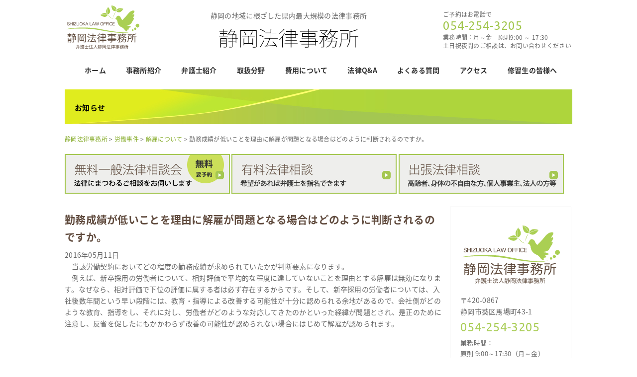

--- FILE ---
content_type: text/html; charset=UTF-8
request_url: https://shizu-law.jp/qa-laws/qa-law-labor1-13
body_size: 90783
content:
<!DOCTYPE html>
<html lang="ja" prefix="og: http://ogp.me/ns#">

<head>
  <meta charset="UTF-8">
  <meta http-equiv="X-UA-Compatible" content="IE=Edge">
  <meta name="ROBOTS" content="INDEX, FOLLOW" />
  <meta name="format-detection" content="telephone=no" />
  <title>勤務成績が低いことを理由に解雇が問題となる場合はどのように判断されるのですか。 | 静岡法律事務所</title>
  <!-- Google Tag Manager -->
  <script>
  (function(w, d, s, l, i) {
    w[l] = w[l] || [];
    w[l].push({
      'gtm.start': new Date().getTime(),
      event: 'gtm.js'
    });
    var f = d.getElementsByTagName(s)[0],
      j = d.createElement(s),
      dl = l != 'dataLayer' ? '&l=' + l : '';
    j.async = true;
    j.src =
      'https://www.googletagmanager.com/gtm.js?id=' + i + dl;
    f.parentNode.insertBefore(j, f);
  })(window, document, 'script', 'dataLayer', 'GTM-KW7XHN');
  </script>
  <!-- End Google Tag Manager -->
  <link rel="shortcut icon" href="https://shizu-law.jp/wordpress/wp-content/themes/shizu-law/common/img/cmn_favicon.ico" />
  <link rel="apple-touch-icon" href="/apple-touch-icon.png">
  <link href="https://shizu-law.jp/wordpress/wp-content/themes/shizu-law/style.css" rel="stylesheet" type="text/css">
  <link rel="stylesheet" href="https://cdnjs.cloudflare.com/ajax/libs/font-awesome/5.15.4/css/all.min.css">
  <meta name='robots' content='max-image-preview:large' />
<style id='classic-theme-styles-inline-css' type='text/css'>
/*! This file is auto-generated */
.wp-block-button__link{color:#fff;background-color:#32373c;border-radius:9999px;box-shadow:none;text-decoration:none;padding:calc(.667em + 2px) calc(1.333em + 2px);font-size:1.125em}.wp-block-file__button{background:#32373c;color:#fff;text-decoration:none}
</style>
<style id='global-styles-inline-css' type='text/css'>
body{--wp--preset--color--black: #000000;--wp--preset--color--cyan-bluish-gray: #abb8c3;--wp--preset--color--white: #ffffff;--wp--preset--color--pale-pink: #f78da7;--wp--preset--color--vivid-red: #cf2e2e;--wp--preset--color--luminous-vivid-orange: #ff6900;--wp--preset--color--luminous-vivid-amber: #fcb900;--wp--preset--color--light-green-cyan: #7bdcb5;--wp--preset--color--vivid-green-cyan: #00d084;--wp--preset--color--pale-cyan-blue: #8ed1fc;--wp--preset--color--vivid-cyan-blue: #0693e3;--wp--preset--color--vivid-purple: #9b51e0;--wp--preset--gradient--vivid-cyan-blue-to-vivid-purple: linear-gradient(135deg,rgba(6,147,227,1) 0%,rgb(155,81,224) 100%);--wp--preset--gradient--light-green-cyan-to-vivid-green-cyan: linear-gradient(135deg,rgb(122,220,180) 0%,rgb(0,208,130) 100%);--wp--preset--gradient--luminous-vivid-amber-to-luminous-vivid-orange: linear-gradient(135deg,rgba(252,185,0,1) 0%,rgba(255,105,0,1) 100%);--wp--preset--gradient--luminous-vivid-orange-to-vivid-red: linear-gradient(135deg,rgba(255,105,0,1) 0%,rgb(207,46,46) 100%);--wp--preset--gradient--very-light-gray-to-cyan-bluish-gray: linear-gradient(135deg,rgb(238,238,238) 0%,rgb(169,184,195) 100%);--wp--preset--gradient--cool-to-warm-spectrum: linear-gradient(135deg,rgb(74,234,220) 0%,rgb(151,120,209) 20%,rgb(207,42,186) 40%,rgb(238,44,130) 60%,rgb(251,105,98) 80%,rgb(254,248,76) 100%);--wp--preset--gradient--blush-light-purple: linear-gradient(135deg,rgb(255,206,236) 0%,rgb(152,150,240) 100%);--wp--preset--gradient--blush-bordeaux: linear-gradient(135deg,rgb(254,205,165) 0%,rgb(254,45,45) 50%,rgb(107,0,62) 100%);--wp--preset--gradient--luminous-dusk: linear-gradient(135deg,rgb(255,203,112) 0%,rgb(199,81,192) 50%,rgb(65,88,208) 100%);--wp--preset--gradient--pale-ocean: linear-gradient(135deg,rgb(255,245,203) 0%,rgb(182,227,212) 50%,rgb(51,167,181) 100%);--wp--preset--gradient--electric-grass: linear-gradient(135deg,rgb(202,248,128) 0%,rgb(113,206,126) 100%);--wp--preset--gradient--midnight: linear-gradient(135deg,rgb(2,3,129) 0%,rgb(40,116,252) 100%);--wp--preset--font-size--small: 13px;--wp--preset--font-size--medium: 20px;--wp--preset--font-size--large: 36px;--wp--preset--font-size--x-large: 42px;--wp--preset--spacing--20: 0.44rem;--wp--preset--spacing--30: 0.67rem;--wp--preset--spacing--40: 1rem;--wp--preset--spacing--50: 1.5rem;--wp--preset--spacing--60: 2.25rem;--wp--preset--spacing--70: 3.38rem;--wp--preset--spacing--80: 5.06rem;--wp--preset--shadow--natural: 6px 6px 9px rgba(0, 0, 0, 0.2);--wp--preset--shadow--deep: 12px 12px 50px rgba(0, 0, 0, 0.4);--wp--preset--shadow--sharp: 6px 6px 0px rgba(0, 0, 0, 0.2);--wp--preset--shadow--outlined: 6px 6px 0px -3px rgba(255, 255, 255, 1), 6px 6px rgba(0, 0, 0, 1);--wp--preset--shadow--crisp: 6px 6px 0px rgba(0, 0, 0, 1);}:where(.is-layout-flex){gap: 0.5em;}:where(.is-layout-grid){gap: 0.5em;}body .is-layout-flow > .alignleft{float: left;margin-inline-start: 0;margin-inline-end: 2em;}body .is-layout-flow > .alignright{float: right;margin-inline-start: 2em;margin-inline-end: 0;}body .is-layout-flow > .aligncenter{margin-left: auto !important;margin-right: auto !important;}body .is-layout-constrained > .alignleft{float: left;margin-inline-start: 0;margin-inline-end: 2em;}body .is-layout-constrained > .alignright{float: right;margin-inline-start: 2em;margin-inline-end: 0;}body .is-layout-constrained > .aligncenter{margin-left: auto !important;margin-right: auto !important;}body .is-layout-constrained > :where(:not(.alignleft):not(.alignright):not(.alignfull)){max-width: var(--wp--style--global--content-size);margin-left: auto !important;margin-right: auto !important;}body .is-layout-constrained > .alignwide{max-width: var(--wp--style--global--wide-size);}body .is-layout-flex{display: flex;}body .is-layout-flex{flex-wrap: wrap;align-items: center;}body .is-layout-flex > *{margin: 0;}body .is-layout-grid{display: grid;}body .is-layout-grid > *{margin: 0;}:where(.wp-block-columns.is-layout-flex){gap: 2em;}:where(.wp-block-columns.is-layout-grid){gap: 2em;}:where(.wp-block-post-template.is-layout-flex){gap: 1.25em;}:where(.wp-block-post-template.is-layout-grid){gap: 1.25em;}.has-black-color{color: var(--wp--preset--color--black) !important;}.has-cyan-bluish-gray-color{color: var(--wp--preset--color--cyan-bluish-gray) !important;}.has-white-color{color: var(--wp--preset--color--white) !important;}.has-pale-pink-color{color: var(--wp--preset--color--pale-pink) !important;}.has-vivid-red-color{color: var(--wp--preset--color--vivid-red) !important;}.has-luminous-vivid-orange-color{color: var(--wp--preset--color--luminous-vivid-orange) !important;}.has-luminous-vivid-amber-color{color: var(--wp--preset--color--luminous-vivid-amber) !important;}.has-light-green-cyan-color{color: var(--wp--preset--color--light-green-cyan) !important;}.has-vivid-green-cyan-color{color: var(--wp--preset--color--vivid-green-cyan) !important;}.has-pale-cyan-blue-color{color: var(--wp--preset--color--pale-cyan-blue) !important;}.has-vivid-cyan-blue-color{color: var(--wp--preset--color--vivid-cyan-blue) !important;}.has-vivid-purple-color{color: var(--wp--preset--color--vivid-purple) !important;}.has-black-background-color{background-color: var(--wp--preset--color--black) !important;}.has-cyan-bluish-gray-background-color{background-color: var(--wp--preset--color--cyan-bluish-gray) !important;}.has-white-background-color{background-color: var(--wp--preset--color--white) !important;}.has-pale-pink-background-color{background-color: var(--wp--preset--color--pale-pink) !important;}.has-vivid-red-background-color{background-color: var(--wp--preset--color--vivid-red) !important;}.has-luminous-vivid-orange-background-color{background-color: var(--wp--preset--color--luminous-vivid-orange) !important;}.has-luminous-vivid-amber-background-color{background-color: var(--wp--preset--color--luminous-vivid-amber) !important;}.has-light-green-cyan-background-color{background-color: var(--wp--preset--color--light-green-cyan) !important;}.has-vivid-green-cyan-background-color{background-color: var(--wp--preset--color--vivid-green-cyan) !important;}.has-pale-cyan-blue-background-color{background-color: var(--wp--preset--color--pale-cyan-blue) !important;}.has-vivid-cyan-blue-background-color{background-color: var(--wp--preset--color--vivid-cyan-blue) !important;}.has-vivid-purple-background-color{background-color: var(--wp--preset--color--vivid-purple) !important;}.has-black-border-color{border-color: var(--wp--preset--color--black) !important;}.has-cyan-bluish-gray-border-color{border-color: var(--wp--preset--color--cyan-bluish-gray) !important;}.has-white-border-color{border-color: var(--wp--preset--color--white) !important;}.has-pale-pink-border-color{border-color: var(--wp--preset--color--pale-pink) !important;}.has-vivid-red-border-color{border-color: var(--wp--preset--color--vivid-red) !important;}.has-luminous-vivid-orange-border-color{border-color: var(--wp--preset--color--luminous-vivid-orange) !important;}.has-luminous-vivid-amber-border-color{border-color: var(--wp--preset--color--luminous-vivid-amber) !important;}.has-light-green-cyan-border-color{border-color: var(--wp--preset--color--light-green-cyan) !important;}.has-vivid-green-cyan-border-color{border-color: var(--wp--preset--color--vivid-green-cyan) !important;}.has-pale-cyan-blue-border-color{border-color: var(--wp--preset--color--pale-cyan-blue) !important;}.has-vivid-cyan-blue-border-color{border-color: var(--wp--preset--color--vivid-cyan-blue) !important;}.has-vivid-purple-border-color{border-color: var(--wp--preset--color--vivid-purple) !important;}.has-vivid-cyan-blue-to-vivid-purple-gradient-background{background: var(--wp--preset--gradient--vivid-cyan-blue-to-vivid-purple) !important;}.has-light-green-cyan-to-vivid-green-cyan-gradient-background{background: var(--wp--preset--gradient--light-green-cyan-to-vivid-green-cyan) !important;}.has-luminous-vivid-amber-to-luminous-vivid-orange-gradient-background{background: var(--wp--preset--gradient--luminous-vivid-amber-to-luminous-vivid-orange) !important;}.has-luminous-vivid-orange-to-vivid-red-gradient-background{background: var(--wp--preset--gradient--luminous-vivid-orange-to-vivid-red) !important;}.has-very-light-gray-to-cyan-bluish-gray-gradient-background{background: var(--wp--preset--gradient--very-light-gray-to-cyan-bluish-gray) !important;}.has-cool-to-warm-spectrum-gradient-background{background: var(--wp--preset--gradient--cool-to-warm-spectrum) !important;}.has-blush-light-purple-gradient-background{background: var(--wp--preset--gradient--blush-light-purple) !important;}.has-blush-bordeaux-gradient-background{background: var(--wp--preset--gradient--blush-bordeaux) !important;}.has-luminous-dusk-gradient-background{background: var(--wp--preset--gradient--luminous-dusk) !important;}.has-pale-ocean-gradient-background{background: var(--wp--preset--gradient--pale-ocean) !important;}.has-electric-grass-gradient-background{background: var(--wp--preset--gradient--electric-grass) !important;}.has-midnight-gradient-background{background: var(--wp--preset--gradient--midnight) !important;}.has-small-font-size{font-size: var(--wp--preset--font-size--small) !important;}.has-medium-font-size{font-size: var(--wp--preset--font-size--medium) !important;}.has-large-font-size{font-size: var(--wp--preset--font-size--large) !important;}.has-x-large-font-size{font-size: var(--wp--preset--font-size--x-large) !important;}
.wp-block-navigation a:where(:not(.wp-element-button)){color: inherit;}
:where(.wp-block-post-template.is-layout-flex){gap: 1.25em;}:where(.wp-block-post-template.is-layout-grid){gap: 1.25em;}
:where(.wp-block-columns.is-layout-flex){gap: 2em;}:where(.wp-block-columns.is-layout-grid){gap: 2em;}
.wp-block-pullquote{font-size: 1.5em;line-height: 1.6;}
</style>
<link rel='stylesheet' id='wp-pagenavi-css' href='https://shizu-law.jp/wordpress/wp-content/plugins/wp-pagenavi/pagenavi-css.css' type='text/css' media='all' />
<link rel="EditURI" type="application/rsd+xml" title="RSD" href="https://shizu-law.jp/wordpress/xmlrpc.php?rsd" />
<link rel="canonical" href="https://shizu-law.jp/qa-laws/qa-law-labor1-13" />
<link rel='shortlink' href='https://shizu-law.jp/?p=449' />
<link rel="shortcut icon" href="https://shizu-law.jp/wordpress/wp-content/themes/shizu-law/common/img/cmn_favicon.ico" />
</head>

<body class="qa-laws-template-default single single-qa-laws postid-449 qa-law-labor1-13">
  <!-- Google Tag Manager (noscript) -->
  <noscript><iframe src="https://www.googletagmanager.com/ns.html?id=GTM-KW7XHN" height="0" width="0" style="display:none;visibility:hidden"></iframe></noscript>
  <!-- End Google Tag Manager (noscript) -->
  <div class="headSvg">
  <!--Scalable Vector Graphic-->
<svg display="none" version="1.1" xmlns="http://www.w3.org/2000/svg" xmlns:xlink="http://www.w3.org/1999/xlink">
 
 <!--ロゴ-->
 <defs>
		<symbol id="logo" viewBox="0 0 763.97 448.83">
<g>
    <g>
      <g>
        <g>
          <path d="M654.91,239.21c-18.38-14.64,44.37-7.77,14.43-22.93-11.2-5.67-24.67-4.37-35.71-10.08-12-6.21-16.69-16.59-23-27.95-5.91-10.63-12.21-20.38-22.26-27.38-11.25-7.84-12.3-19-19.38-29.85-5.91-9.07-18.61-15.59-29.12-9.69-11.36,6.37-9.55,23.41-22.79,28.5,28.38,8,19.57,30.57,30,52.43,9.79,20.56,26.41,29.68,46.38,38.57,13.7,6.1,28.61,37.63,42,36.85,8.65-.51.18-13.55,5.51-16.8,4.57-2.78,26.54-1.62,13.89-11.67Z" style="fill: #aacf53"/>
          <path d="M635,268.51h0c-7.77,0-15.47-9.36-23.63-19.26-6.09-7.41-12.4-15.07-18.25-17.67-18.88-8.41-36.66-17.72-46.79-39-3.45-7.24-4.8-14.4-6.09-21.33-2.56-13.65-4.77-25.44-23.39-30.66a.81.81,0,0,1-.07-1.55c6.73-2.59,9.36-8.35,12.15-14.44,2.45-5.36,5-10.9,10.53-14a18.27,18.27,0,0,1,9.07-2.37c7.84,0,16.34,5,21.14,12.32a82.69,82.69,0,0,1,5.89,11.29c3.12,6.85,6.08,13.33,13.27,18.34,9.66,6.74,16,15.93,22.51,27.65.62,1.13,1.24,2.25,1.84,3.36,5.5,10.08,10.25,18.79,20.81,24.26,5.43,2.82,11.64,3.93,17.65,5s12.37,2.2,18.05,5.08c6.29,3.18,8.95,5.59,8.66,7.82-.41,3-6.15,4.21-12.81,5.59-5.62,1.16-12.63,2.61-13.23,5.12-.26,1.1.77,2.62,3,4.41a.8.8,0,0,1,.23.18l.08.06.56.45a.86.86,0,0,1,.31.29c2.47,2.18,3.43,4,3,5.61-.77,3-6.14,3.93-11.32,4.82-2.74.47-5.57,1-6.75,1.68-1.93,1.18-1.6,4.22-1.25,7.44.33,3,.66,6-.91,7.87a5,5,0,0,1-3.72,1.6ZM519.4,139.68c17.68,5.76,19.9,17.63,22.46,31.3,1.28,6.82,2.6,13.88,6,20.93,9.9,20.78,26.68,29.58,46,38.18,6.21,2.76,12.64,10.57,18.85,18.12,7.56,9.18,15.37,18.66,22.37,18.67h0l.44,0a3.43,3.43,0,0,0,2.57-1c1.13-1.33.83-4,.54-6.64-.39-3.59-.8-7.29,2-9,1.45-.89,4.17-1.36,7.32-1.9,4-.69,9.51-1.63,10-3.62.2-.76-.24-2.2-3.44-4.76h0l-.18-.15-.49-.39h0c-2.47-2.1-3.48-4-3.07-5.66.84-3.52,7.46-4.89,14.48-6.34,5-1,11.27-2.33,11.52-4.21.1-.77-.77-2.6-7.78-6.15-5.46-2.76-11.63-3.86-17.6-4.93s-12.46-2.22-18.11-5.15c-11-5.7-16.1-15-21.49-24.93l-1.84-3.34c-6.41-11.53-12.61-20.55-22-27.11-7.56-5.27-10.61-11.94-13.83-19a81.67,81.67,0,0,0-5.77-11.08c-4.51-6.92-12.46-11.57-19.77-11.57a16.67,16.67,0,0,0-8.27,2.15c-5.09,2.85-7.4,7.91-9.85,13.27C527.9,130.84,525.29,136.54,519.4,139.68Z" style="fill: #aacf53"/>
        </g>
        <g>
          <path d="M578.18,167.26c-.16-.45,50.48-52.95,55.9-59.57,16.62-20.35,41.25-56.19,73-51.41,18.59,2.8-8.78,31.82-11.58,39.23-4.51,11.9,7.9-4,13.2-1.28C718,99,699,127.5,697.31,130.54c-3.47,6.22,5.79-2.68,9,0,6.35,5.31-8.33,27-11.43,31-8.34,10.7-11.31,23.79-20.4,31.82-5.44,4.82-16.78,7.44-22.73,9-35.14,9.44-60.68.36-73.55-35.15C578.16,167.19,581.35,176,578.18,167.26Z" style="fill: #aacf53"/>
          <path d="M627.92,206.71c-23.1,0-39.13-11.45-48.87-35a1.44,1.44,0,0,1-.2-.36h0l-.42-1.17-.27-.75-.45-1.23-.23-.63h0a.67.67,0,0,1-.05-.19.5.5,0,0,1,0-.15.81.81,0,0,1,.46-.74c1.27-1.7,5.93-6.6,21.77-23.25,14.48-15.23,30.9-32.49,33.85-36.1,1.64-2,3.35-4.15,5.14-6.4C654,81.47,675,55,701.33,55a40.4,40.4,0,0,1,5.9.44c3.39.52,5.61,1.92,6.57,4.17,2.76,6.44-5.34,18-11.85,27.27-2.68,3.8-5,7.1-5.66,8.89a11.14,11.14,0,0,0-.92,3.34,18.78,18.78,0,0,0,3.46-2.06c2.61-1.78,5.87-4,8.49-4a3.83,3.83,0,0,1,1.78.41,5.14,5.14,0,0,1,2.68,3.37c2,7.16-6.28,21.87-12.7,32.32-.51.83-.88,1.43-1.06,1.75s-.33.61-.42.82c.44-.19,1-.46,1.46-.68,1.71-.84,3.84-1.88,5.62-1.88a3.18,3.18,0,0,1,2.13.71c7.71,6.45-11.11,31.89-11.3,32.14a88.5,88.5,0,0,0-8.64,14.44c-3.39,6.59-6.59,12.82-11.87,17.49-5.07,4.48-14.79,7-21.22,8.73l-1.84.49A93.71,93.71,0,0,1,627.92,206.71ZM579.1,167.39c9.34,25.38,25.3,37.69,48.82,37.69a91.87,91.87,0,0,0,23.6-3.46l1.85-.49c6.28-1.65,15.77-4.14,20.55-8.37,5.05-4.47,8.18-10.56,11.5-17a90.08,90.08,0,0,1,8.8-14.71c4.12-5.27,17-25.35,11.55-29.88a1.65,1.65,0,0,0-1.09-.32c-1.41,0-3.34.94-4.9,1.7a7.78,7.78,0,0,1-2.87,1.07,1.14,1.14,0,0,1-1-.55c-.35-.58-.15-1.38.71-2.92.18-.33.57-.95,1.09-1.81,3.61-5.86,14.58-23.71,12.52-31A3.58,3.58,0,0,0,708.36,95a2.28,2.28,0,0,0-1-.22c-2.12,0-5.14,2-7.57,3.7-2.24,1.52-3.56,2.37-4.56,2.37a1.33,1.33,0,0,1-1.15-.57c-.46-.66-.51-1.76.72-5,.75-2,3-5.19,5.85-9.25,5.95-8.48,14.09-20.09,11.69-25.68-.74-1.73-2.47-2.77-5.31-3.2a38.52,38.52,0,0,0-5.66-.43c-25.56,0-46.31,26.08-61.47,45.12-1.79,2.26-3.51,4.42-5.15,6.42-3,3.66-19.43,20.94-33.93,36.19C590.94,154.75,580.78,165.43,579.1,167.39Z" style="fill: #aacf53"/>
        </g>
      </g>
      <g>
        <path d="M409.2,79.17c21-.54,31.24,19.69,31.24,19.69s-9.23,20.72-30.19,21.26-45.73-19.31-45.73-19.31S388.23,79.71,409.2,79.17Z" style="fill: #aacf53"/>
        <path d="M364.51,101.77a1,1,0,0,1-.23-1.89c49.58-12.54,75.44-2.35,76.52-1.91a1,1,0,1,1-.72,1.77c-.26-.1-26.43-10.36-75.33,2A1,1,0,0,1,364.51,101.77Z" style="fill: #fff"/>
        <path d="M423.59,63.19c-.55,21,19.68,31.24,19.68,31.24S464,85.21,464.53,64.25s-19.31-45.74-19.31-45.74S424.12,42.22,423.59,63.19Z" style="fill: #aacf53"/>
        <path d="M443.27,95.39a1,1,0,0,1-.89-.6c-.44-1.08-10.63-26.95,1.91-76.52a1,1,0,0,1,1.86.47c-12.38,49-2.1,75.06-2,75.32a1,1,0,0,1-.52,1.25A.94.94,0,0,1,443.27,95.39Z" style="fill: #fff"/>
        <path d="M444.45,97.14c3.77,4.45,7.54,8.82,11.4,13.09,2,2.11,3.88,4.23,5.91,6.26s4,4.06,6.15,6a84.53,84.53,0,0,0,6.51,5.5,60.82,60.82,0,0,0,7,4.74c4.87,2.74,10.34,4.75,16.18,4.06a18.42,18.42,0,0,1-8.77.79,30.4,30.4,0,0,1-8.55-2.63,59.64,59.64,0,0,1-14.54-10.09q-3.24-3-6.2-6.26c-1.95-2.19-3.86-4.4-5.62-6.74A97.85,97.85,0,0,1,444.45,97.14Z" style="fill: #aacf53"/>
      </g>
      <g>
        <path d="M551.36,33c-19.85,6.7-22.55,29.23-22.55,29.23s15.79,16.28,35.66,9.58S600.77,38,600.77,38,571.24,26.3,551.36,33Z" style="fill: #aacf53"/>
        <path d="M528.81,63.21a1,1,0,0,1-.71-.31,1,1,0,0,1,.07-1.36c.85-.78,21.63-19.25,72.5-24.54a1,1,0,0,1,1.05.85,1,1,0,0,1-.86,1.06c-50.23,5.23-71.19,23.86-71.4,24.05A1,1,0,0,1,528.81,63.21Z" style="fill: #fff"/>
        <path d="M522.89,23.55C536,39.94,526,60.34,526,60.34s-22.09,5.14-35.17-11.25S478.67,1,478.67,1,509.8,7.14,522.89,23.55Z" style="fill: #aacf53"/>
        <path d="M526,61.29a1,1,0,0,1-.93-.71c-.07-.27-7.67-27.33-47-58.87a1,1,0,1,1,1.2-1.5C519.18,32.19,526.66,59,527,60.09a1,1,0,0,1-.68,1.17A1.07,1.07,0,0,1,526,61.29Z" style="fill: #fff"/>
        <path d="M524.38,63.79C521.5,68.86,518.69,73.9,516,79c-1.31,2.57-2.65,5.11-3.85,7.71s-2.43,5.18-3.48,7.83-2.08,5.3-2.92,8a61.65,61.65,0,0,0-2,8.22c-.9,5.51-.9,11.34,1.76,16.59a18.28,18.28,0,0,1-3.77-8,30.42,30.42,0,0,1-.46-8.93,59.54,59.54,0,0,1,4.46-17.13c1.15-2.71,2.38-5.38,3.74-8s2.81-5.14,4.39-7.6A98.12,98.12,0,0,1,524.38,63.79Z" style="fill: #aacf53"/>
      </g>
    </g>
    <g>
      <path d="M702.12,249.44a9,9,0,1,1-12.71.77A9,9,0,0,1,702.12,249.44Z" style="fill: #aacf53"/>
      <path d="M729.2,232.42a11.7,11.7,0,1,1-16.51,1A11.69,11.69,0,0,1,729.2,232.42Z" style="fill: #aacf53"/>
      <path d="M757.66,195.76a18.72,18.72,0,1,1-26.43,1.61A18.73,18.73,0,0,1,757.66,195.76Z" style="fill: #aacf53"/>
    </g>
    <path d="M0,247.45c27.91-6.19,56.3-10.07,84.74-13.09,14.24-1.41,28.5-2.68,42.8-3.5s28.6-1.42,42.92-1.74,28.66-.19,43,.12c7.17.16,14.33.36,21.5.68s14.32.73,21.47,1.2c14.32.92,28.61,2.26,42.87,3.83s28.48,3.58,42.65,5.89q10.63,1.75,21.21,3.77l21,4.27q20.93,4.17,42,7.91c28,4.92,56.1,9.66,84.29,13.46,14.1,1.86,28.2,3.71,42.34,5.14q10.6,1.1,21.23,1.92c7.08.54,14.17,1,21.26,1.36a340.77,340.77,0,0,0,42.52-.35A126.13,126.13,0,0,0,658.66,275a54.64,54.64,0,0,0,9.94-3.6A25.23,25.23,0,0,0,677,265a24.82,24.82,0,0,1-8,7.05,54.74,54.74,0,0,1-9.87,4.38,120.63,120.63,0,0,1-21.05,4.72c-14.24,2.06-28.62,2.58-42.95,2.64s-28.67-.54-43-1.46-28.56-2.09-42.78-3.65q-42.67-4.62-85-11.47Q403.15,263.81,382,260l-10.55-2-10.44-2q-10.46-1.86-21-3.47-21-3.27-42.14-5.65c-14.08-1.65-28.21-2.91-42.35-4Q245,242,234.35,241.41c-7.08-.42-14.17-.82-21.26-1.12q-21.27-.94-42.58-1.09-21.31-.3-42.64.15c-14.21.31-28.43.68-42.65,1.4-7.1.38-14.21.73-21.32,1.16s-14.21.94-21.31,1.5-14.21,1.12-21.3,1.81S7.09,246.6,0,247.45Z" style="fill: #aacf53"/>
  </g>
  <g>
    <g>
      <g>
        <path d="M39.76,189c6.71,1.41,10.36,3.69,10.36,9.93,0,5.54-4.25,9.72-11.95,9.72-9.8,0-11.83-5.08-12.86-8.56a3.27,3.27,0,0,1-.08-.56,1.93,1.93,0,0,1,1.63-1.81,4.53,4.53,0,0,1,.73-.08A1.84,1.84,0,0,1,29.48,199c.78,2.88,2.2,6.1,8.47,6.1,4.91,0,8-2.36,8-6.06,0-3.53-1.94-5.07-7-6.11l-3.44-.73c-6.45-1.33-9.37-3.78-9.37-9.41,0-4.52,3.35-8.9,11.43-8.9,7.74,0,10.41,4.12,11.36,7.22a1.74,1.74,0,0,1-1.47,2.37,4,4,0,0,1-.73.08,1.9,1.9,0,0,1-1.89-1.25c-.69-2.45-2.49-4.85-7.27-4.85-5,0-7.26,2.49-7.26,5.33,0,3.09,1.5,4.68,6.32,5.63Z" style="fill: #614d3f"/>
        <path d="M76.22,176c0-1.21.91-1.77,2.15-1.77s2,.56,2,1.77v30.48a1.76,1.76,0,0,1-2,1.77c-1.24,0-2.15-.61-2.15-1.77V192.24H57.91v14.23c0,1.16-.91,1.77-2.07,1.77s-2.06-.61-2.06-1.77V176c0-1.21.86-1.77,2.06-1.77s2.07.56,2.07,1.77V188.5H76.22Z" style="fill: #614d3f"/>
        <path d="M85.68,176c0-1.21.86-1.77,2-1.77s2.1.56,2.1,1.77v30.48c0,1.16-.9,1.77-2.1,1.77s-2-.61-2-1.77Z" style="fill: #614d3f"/>
        <path d="M96.35,178.22a1.67,1.67,0,0,1-1.68-1.85,1.71,1.71,0,0,1,1.68-1.89h19.78a2.1,2.1,0,0,1,2.23,2.32,4.84,4.84,0,0,1-1.46,3.32l-17.33,22.4c-.47.6-1.12,1.11-1.89,1.89.9-.09,2-.17,2.75-.17h16.94A1.6,1.6,0,0,1,119,206a1.78,1.78,0,0,1-1.72,1.94H95.44a2.21,2.21,0,0,1-2.27-2.37,4.7,4.7,0,0,1,1.41-3.22L112,179.94a25.3,25.3,0,0,1,1.89-1.93,22.84,22.84,0,0,1-2.71.21Z" style="fill: #614d3f"/>
        <path d="M122.15,176c0-1.21.86-1.77,2.1-1.77s2,.56,2,1.77v19.52c0,6.32,3.09,9.46,8.9,9.46s9-3.18,9-9.51V176c0-1.21.86-1.77,2.06-1.77s2.06.56,2.06,1.77v19.65c0,8.51-4.6,13.07-13.11,13.07-8.3,0-13.07-4.43-13.07-13.07Z" style="fill: #614d3f"/>
        <path d="M182,191.25c0,10.58-5.76,17.42-15,17.42s-15-6.8-15-17.46,5.8-17.37,15-17.37S182,180.63,182,191.25Zm-25.75,0c0,8.3,4.21,13.68,10.79,13.68s10.71-5.29,10.71-13.94c0-8.12-4.18-13.46-10.71-13.46S156.25,183,156.25,191.25Z" style="fill: #614d3f"/>
        <path d="M210.21,205a1.86,1.86,0,0,1,.39,1.12,2.28,2.28,0,0,1-.95,1.72,2,2,0,0,1-1.29.43,1.89,1.89,0,0,1-1.5-.73l-12.17-16.17L190,196.15v10.32c0,1.16-.86,1.77-2,1.77s-2.06-.61-2.06-1.77V176c0-1.21.86-1.77,2.06-1.77s2,.56,2,1.77v15l15.57-16.25a1.77,1.77,0,0,1,1.33-.56,2.11,2.11,0,0,1,1.42.52,2.15,2.15,0,0,1,.73,1.63,1.62,1.62,0,0,1-.43,1.16l-11.09,11.18Z" style="fill: #614d3f"/>
        <path d="M215.28,207a1.67,1.67,0,0,1-1.67,1.21,3.2,3.2,0,0,1-.86-.13,1.92,1.92,0,0,1-1.51-1.77,2.39,2.39,0,0,1,.13-.73l11.7-29.37a2.91,2.91,0,0,1,3-2,3,3,0,0,1,3.06,2l11.69,29.46a1.5,1.5,0,0,1,.17.73,1.85,1.85,0,0,1-1.54,1.72,2.36,2.36,0,0,1-.78.13,1.79,1.79,0,0,1-1.76-1.2l-3.4-8.91H218.59Zm16.9-12.47-4.77-12.51a40.12,40.12,0,0,1-1.33-4.09,35.08,35.08,0,0,1-1.34,4.13l-4.86,12.47Z" style="fill: #614d3f"/>
        <path d="M256.3,176.07c0-1.29.91-1.85,2.07-1.85s2.06.56,2.06,1.81V202.6a1.38,1.38,0,0,0,1.55,1.51H277.2A1.73,1.73,0,0,1,279,206a1.83,1.83,0,0,1-1.77,2H260.69c-3.05,0-4.39-1.34-4.39-4.6Z" style="fill: #614d3f"/>
        <path d="M282.92,207a1.67,1.67,0,0,1-1.68,1.21,3.26,3.26,0,0,1-.86-.13,1.91,1.91,0,0,1-1.5-1.77,2.12,2.12,0,0,1,.13-.73l11.69-29.37a2.93,2.93,0,0,1,3-2,3,3,0,0,1,3.05,2l11.7,29.46a1.5,1.5,0,0,1,.17.73,1.86,1.86,0,0,1-1.55,1.72,2.27,2.27,0,0,1-.77.13,1.79,1.79,0,0,1-1.76-1.2l-3.4-8.91H286.23Zm16.9-12.47-4.77-12.51a40.08,40.08,0,0,1-1.34-4.09,33.32,33.32,0,0,1-1.33,4.13l-4.86,12.47Z" style="fill: #614d3f"/>
        <path d="M323.38,206.17a2.61,2.61,0,0,1-2.83,2.07,2.71,2.71,0,0,1-2.88-2.11l-8.13-29.58a3.75,3.75,0,0,1-.09-.61c0-1,.82-1.5,1.81-1.67a2.39,2.39,0,0,1,.6-.05,1.74,1.74,0,0,1,1.85,1.38l5.37,20.3c.61,2.27,1.17,6.23,1.55,8.42.39-2.23,1-6.1,1.59-8.38l5.12-19.82a2.51,2.51,0,0,1,2.79-1.9,2.47,2.47,0,0,1,2.71,1.94L338,196c.56,2.15,1.12,6.15,1.51,8.39.43-2.33,1.07-6.24,1.63-8.35l5.42-20.42a1.8,1.8,0,0,1,1.93-1.38,2.12,2.12,0,0,1,.56.05c1,.17,1.81.68,1.81,1.63a2.47,2.47,0,0,1-.09.52l-8.43,29.75a2.69,2.69,0,0,1-2.88,2.07,2.64,2.64,0,0,1-2.84-2.11l-4.9-19.31c-.68-2.66-1.16-6.4-1.55-8.77-.42,2.37-.94,6-1.63,8.69Z" style="fill: #614d3f"/>
        <path d="M394.68,191.25c0,10.58-5.76,17.42-15,17.42s-15-6.8-15-17.46,5.81-17.37,15-17.37S394.68,180.63,394.68,191.25Zm-25.76,0c0,8.3,4.21,13.68,10.79,13.68s10.71-5.29,10.71-13.94c0-8.12-4.17-13.46-10.71-13.46S368.92,183,368.92,191.25Z" style="fill: #614d3f"/>
        <path d="M402.63,206.43c0,1.2-.86,1.81-2.06,1.81a1.79,1.79,0,0,1-2-1.85V179.08c0-3.31,1.33-4.6,4.38-4.6H420a1.68,1.68,0,0,1,1.77,1.85,1.7,1.7,0,0,1-1.77,1.89H404a1.26,1.26,0,0,0-1.33,1.38v9.29h15a1.63,1.63,0,0,1,1.67,1.85,1.66,1.66,0,0,1-1.67,1.8h-15Z" style="fill: #614d3f"/>
        <path d="M428.56,206.43c0,1.2-.86,1.81-2.06,1.81a1.79,1.79,0,0,1-2-1.85V179.08c0-3.31,1.33-4.6,4.38-4.6h17.07a1.68,1.68,0,0,1,1.77,1.85,1.71,1.71,0,0,1-1.77,1.89h-16a1.26,1.26,0,0,0-1.33,1.38v9.29h15a1.63,1.63,0,0,1,1.68,1.85,1.66,1.66,0,0,1-1.68,1.8h-15Z" style="fill: #614d3f"/>
        <path d="M450.41,176c0-1.21.86-1.77,2-1.77s2.1.56,2.1,1.77v30.48c0,1.16-.9,1.77-2.1,1.77s-2-.61-2-1.77Z" style="fill: #614d3f"/>
        <path d="M485.79,181.58a2.18,2.18,0,0,1,.18.86,1.87,1.87,0,0,1-1.34,1.72,3.09,3.09,0,0,1-1,.17,1.88,1.88,0,0,1-1.81-1.12c-1.28-3.09-3.44-5.63-8.34-5.63-6.45,0-10.7,5.2-10.7,13.67,0,8.3,4.25,13.63,10.7,13.63,5.16,0,7.61-3.09,8.73-6.53a2,2,0,0,1,1.94-1.34,3.52,3.52,0,0,1,.86.13,1.88,1.88,0,0,1,1.5,1.72,2,2,0,0,1-.13.73c-1.5,4.26-5.11,9.08-12.77,9.08-9.24,0-15.13-6.75-15.13-17.46,0-10.45,5.89-17.37,14.83-17.37C480.85,173.84,484.25,177.79,485.79,181.58Z" style="fill: #614d3f"/>
        <path d="M493.66,202.86c0,1,.65,1.38,1.59,1.38h15.4a1.66,1.66,0,0,1,1.72,1.85,1.72,1.72,0,0,1-1.72,1.89H494c-3.06,0-4.39-1.34-4.39-4.6V179.12c0-3.31,1.33-4.64,4.39-4.64h16.25a1.66,1.66,0,0,1,1.72,1.85,1.69,1.69,0,0,1-1.72,1.89H495.12c-1,0-1.46.48-1.46,1.51v8.9h14.66a1.65,1.65,0,0,1,1.68,1.85,1.68,1.68,0,0,1-1.68,1.8H493.66Z" style="fill: #614d3f"/>
      </g>
      <g>
        <path d="M67.64,322.36c1.7,0,2.6,1.3,2.6,3s-.9,3-2.6,3H29.23c-1.6,0-2.5-1.2-2.5-2.9s.9-3.1,2.5-3.1H45.74V316h-12c-1.5,0-2.3-1.3-2.3-2.8s.8-3,2.3-3h12V304H31c-1.61,0-2.51-1.3-2.51-3s.9-3,2.51-3h14.7v-5.5c0-1.8,1.2-2.6,3.3-2.6s3.3.8,3.3,2.6V298h14.6c1.6,0,2.5,1.3,2.5,3s-.9,3-2.5,3H52.34v6.2h11.5c1.5,0,2.3,1.4,2.3,3s-.8,2.8-2.3,2.8H52.34v6.4ZM38.34,380c0,1.8-1.3,2.8-3.51,2.8s-3.5-1-3.5-2.8v-39.4c0-5.1,2.5-7.2,8.21-7.2h19.3c5.7,0,8.3,2.1,8.3,7.2v33.6c0,5.8-2.3,7.8-9,7.8a29.35,29.35,0,0,1-6.5-.7,3.11,3.11,0,0,1-2.7-3,2.2,2.2,0,0,1,.1-.8,2.69,2.69,0,0,1,2.7-2.5,2.49,2.49,0,0,1,.8.1,20.64,20.64,0,0,0,5.2.6c2.1,0,2.6-.5,2.6-3.2v-8h-22Zm22-34.1v-4.3c0-1.7-.9-2.2-2.9-2.2H41.13c-1.9,0-2.79.5-2.79,2.2v4.3Zm0,12.8v-7h-22v7Zm19-36.7c-1.7,0-2.7-1.4-2.7-3.2s1-3.2,2.7-3.2H92a52.7,52.7,0,0,0,8.5-10.5,1.86,1.86,0,0,0,.4-1.1c0-.5-.5-.8-1.5-.8H85.64a75.09,75.09,0,0,1-11.7,14.2,4.47,4.47,0,0,1-2.7,1.1,3.69,3.69,0,0,1-2.4-1,3.19,3.19,0,0,1-1-2.3,3.32,3.32,0,0,1,1.2-2.5c6.1-5.4,11.8-13.4,15.8-21.4a2.92,2.92,0,0,1,2.8-1.7,7.72,7.72,0,0,1,1.5.2,2.61,2.61,0,0,1,2.3,2.5,2.73,2.73,0,0,1-.4,1.4c-.5,1.1-1.1,2.2-1.7,3.3H104c3.6,0,5.6,2,5.6,4.6a6.41,6.41,0,0,1-.9,3.1,56.12,56.12,0,0,1-8.8,10.9h6.8c5.3,0,8,2.3,8,7.4v10.1h3.2c1.7,0,2.6,1.3,2.6,3.3s-.9,3.3-2.6,3.3h-3.2v11.8c0,5.3-2.6,7.6-8,7.6H95.54v13.7c0,6.7-2.7,9.2-10,9.2a35.34,35.34,0,0,1-8.1-.8,3.31,3.31,0,0,1-2.8-3.2,4.48,4.48,0,0,1,.1-1.1,3.14,3.14,0,0,1,3-2.6,2.77,2.77,0,0,1,.9.1,22.26,22.26,0,0,0,5.6.8c3.5,0,4.3-.7,4.3-4v-12.1H76c-1.7,0-2.7-1.4-2.7-3.3s1-3.3,2.7-3.3h12.5v-12.8H73.44c-1.7,0-2.7-1.4-2.7-3.3s1-3.3,2.7-3.3h15.1V322Zm16.2,11.1h12.4v-8.7c0-1.8-1-2.4-2.8-2.4h-9.6Zm9.6,19.4c1.8,0,2.8-.5,2.8-2.3v-10.5H95.54v12.8Z" style="fill: #614d3f"/>
        <path d="M208.34,293.26c5.8,0,9.1,2.9,9.1,8.9v69.9c0,6.7-3.7,9.3-11,9.3a80.7,80.7,0,0,1-12.5-.9A3.39,3.39,0,0,1,191,377a4.87,4.87,0,0,1,.1-1.2c.5-1.9,1.6-2.9,3.3-2.9a2.49,2.49,0,0,1,.8.1,53.72,53.72,0,0,0,10,1.1c3.4,0,4.6-.8,4.6-4v-66.8c0-2.3-1-2.9-3.2-2.9h-61.9c-2.2,0-2.9.6-2.9,2.9v76.3c0,1.8-1.8,2.7-4,2.7-2,0-3.8-.9-3.8-2.7v-77.4c0-6.1,3.4-8.9,9.2-8.9Zm-59.5,36.5c-1.8,0-2.8-1.5-2.8-3.4,0-2.1,1-3.4,2.8-3.4h30.6a76.33,76.33,0,0,0,8.5-16.9,3.08,3.08,0,0,1,3.1-2,10,10,0,0,1,1.6.2c1.7.5,2.6,1.6,2.6,2.8a5,5,0,0,1-.2,1.2,89.43,89.43,0,0,1-8.2,14.7h15.8c1.8,0,2.8,1.3,2.8,3.4,0,1.9-1,3.4-2.8,3.4h-23.7v28.4h10.3c1.9,0,2.8-.4,2.8-2.4v-17.2c0-1.7,1.5-2.5,3.5-2.5s3.6.8,3.6,2.5v19.3c0,4.9-2.5,6.9-7.9,6.9h-31.7c-5.3,0-7.7-2-7.7-6.9v-19.4c0-1.7,1.5-2.5,3.5-2.5s3.6.8,3.6,2.5v17.3c0,2,.9,2.4,2.7,2.4h10.1v-28.4Zm11.2-25.6a3.5,3.5,0,0,1,2.9,1.6,55.4,55.4,0,0,1,5.8,10.7,3.53,3.53,0,0,1,.3,1.4,3.13,3.13,0,0,1-2.4,3,5,5,0,0,1-1.6.3,3.3,3.3,0,0,1-3.1-2.1,59.81,59.81,0,0,0-5.4-9.9,3.53,3.53,0,0,1-.6-1.9,2.92,2.92,0,0,1,2-2.6A5.37,5.37,0,0,1,160,304.16Z" style="fill: #614d3f"/>
        <path d="M251.84,327.86a4,4,0,0,1,1.5,3,3.63,3.63,0,0,1-1.1,2.6,4.39,4.39,0,0,1-3.1,1.3,3.94,3.94,0,0,1-2.7-1c-3.31-3-8.9-8-13.21-10.7a3,3,0,0,1-1.3-2.5,3.52,3.52,0,0,1,.9-2.3,4.37,4.37,0,0,1,3.3-1.6,4.17,4.17,0,0,1,2.1.6A100.53,100.53,0,0,1,251.84,327.86Zm3.3,21.8a4,4,0,0,1-.3,1.5c-3.8,8.6-10,20.7-14.9,27.6a4.16,4.16,0,0,1-3.31,1.8,4.9,4.9,0,0,1-2.59-.8,3.29,3.29,0,0,1-1.61-2.7,4.87,4.87,0,0,1,1.3-3.1c4.71-6.6,10.4-17.7,13.9-26a3.19,3.19,0,0,1,3.11-2,4.64,4.64,0,0,1,1.9.4A3.49,3.49,0,0,1,255.14,349.66Zm1.1-46.1a4.44,4.44,0,0,1,1.3,3,3.63,3.63,0,0,1-1.1,2.6,3.85,3.85,0,0,1-2.9,1.2,3.78,3.78,0,0,1-2.8-1.2,94.87,94.87,0,0,0-13-10.7,3.13,3.13,0,0,1-1.3-2.5,3.79,3.79,0,0,1,1-2.5,4.25,4.25,0,0,1,3.29-1.5,4.17,4.17,0,0,1,2.1.6A81.27,81.27,0,0,1,256.24,303.56Zm65.6,28.7c1.9,0,3.1,1.4,3.1,3.5s-1.2,3.7-3.1,3.7h-32.7c-1.5,4.6-3.4,9.2-5.3,13.7a179.63,179.63,0,0,1-8.5,17,298.45,298.45,0,0,0,32.7-4.3c-3.3-5-6.9-10-10-14a4,4,0,0,1-.9-2.3,3.12,3.12,0,0,1,1.8-2.8,3.81,3.81,0,0,1,2.2-.7,4.29,4.29,0,0,1,3.3,1.8,183,183,0,0,1,18.7,28.1,5.25,5.25,0,0,1,.6,2.3,3.74,3.74,0,0,1-2.1,3.3,4.2,4.2,0,0,1-2.1.6,3.61,3.61,0,0,1-3.3-2.4c-1.2-2.4-2.7-5-4.3-7.7a413.88,413.88,0,0,1-53.4,7.1h-.3a3.51,3.51,0,0,1-3.8-3.6v-.5a3.48,3.48,0,0,1,3.4-3.8c2.8-.1,5.7-.3,8.5-.4a154.35,154.35,0,0,0,14.6-31.4h-21.3c-1.8,0-3-1.6-3-3.7s1.2-3.5,3-3.5h25.5v-17.9h-21.4c-1.8,0-2.9-1.5-2.9-3.7s1.1-3.5,2.9-3.5h21.4v-13.6c0-2,1.4-3.1,3.7-3.1s3.9,1.1,3.9,3.1v13.6h24.8c1.9,0,3,1.4,3,3.5s-1.1,3.7-3,3.7h-24.8v17.9Z" style="fill: #614d3f"/>
        <path d="M346.13,350a77.5,77.5,0,0,1,1.11-13.2,43.55,43.55,0,0,1-7.91,8.9,4.1,4.1,0,0,1-2.79,1.2,3.39,3.39,0,0,1-2.5-1.3,3.91,3.91,0,0,1-1-2.7,4.15,4.15,0,0,1,1.3-2.9c7.3-6.1,14.51-15.6,19.91-25.2a3,3,0,0,1,2.8-1.7,4.14,4.14,0,0,1,2,.6,3.16,3.16,0,0,1,1.8,2.9,4.5,4.5,0,0,1-.6,2.1,92.77,92.77,0,0,1-6.5,10.4v51.1c0,1.9-1.5,2.7-3.8,2.7s-3.81-.9-3.81-2.8Zm14.51-56.7a3.49,3.49,0,0,1-.6,1.8c-4.8,7.9-13.2,16.2-19,21.2a4.75,4.75,0,0,1-3.11,1.4,3.19,3.19,0,0,1-2.7-1.4,3.46,3.46,0,0,1-1-2.4,4.27,4.27,0,0,1,1.81-3.3,77,77,0,0,0,17.4-19.1,3.38,3.38,0,0,1,2.9-1.7,5.13,5.13,0,0,1,2.4.7A3.35,3.35,0,0,1,360.64,293.26Zm51.6,5.1c5.8,0,8.5,2.3,8.5,7.9v7.3h4.7c1.9,0,2.7,1.2,2.7,3.1s-.8,3.4-2.7,3.4h-4.7v8c0,5.6-2.7,7.7-8.5,7.7h-17.1v8.5h24.8c1.7,0,2.6,1.4,2.6,3.2s-.9,3.4-2.6,3.4h-24.8V360h29.4c1.7,0,2.7,1.5,2.7,3.4s-1,3.4-2.7,3.4h-29.4v13.5c0,1.7-1.4,2.6-3.6,2.6s-3.6-.9-3.6-2.6v-13.5h-26.6c-1.7,0-2.6-1.4-2.6-3.4s.9-3.4,2.6-3.4h26.6v-9.1h-23.4c-1.7,0-2.6-1.5-2.6-3.4s.9-3.2,2.6-3.2h23.4v-8.5h-20.8c-1.7,0-2.6-1.4-2.6-3.2s.9-3.2,2.6-3.2h20.8v-9.3h-23.7c-1.8,0-2.8-1.5-2.8-3.3s1-3.2,2.8-3.2h23.7V305h-20.6c-1.7,0-2.6-1.5-2.6-3.4,0-1.7.9-3.2,2.6-3.2h20.6v-5.9c0-1.7,1.4-2.6,3.6-2.6s3.6.9,3.6,2.6v5.9Zm-17.1,15.2h18.6v-5.9c0-2.2-.9-2.7-3.1-2.7h-15.5Zm15.5,15.8c2.2,0,3.1-.5,3.1-2.7v-6.6h-18.6v9.3Z" style="fill: #614d3f"/>
        <path d="M520.14,359.56c0,5.4-2.4,7.5-8.4,7.5h-25.8v6.2c0,6.6-2.6,9.2-12,9.2a49.73,49.73,0,0,1-10-1,3.36,3.36,0,0,1-3-3.4,2.75,2.75,0,0,1,.09-.8,3.07,3.07,0,0,1,3.21-2.7,2.77,2.77,0,0,1,.9.1,40.89,40.89,0,0,0,8.2,1c4.3,0,5.6-.7,5.6-3.4v-5.2h-33.1c-1.61,0-2.51-1.5-2.51-3.2s.9-3,2.51-3h33.1v-7.1H439.13c-1.6,0-2.5-1.4-2.5-3.2s.9-3.2,2.5-3.2h39.81v-6.2H447c-1.59,0-2.5-1.5-2.5-3.2s.91-3,2.5-3h31.91v-6h-23.5c-5.41,0-7.91-1.6-7.91-6.2V316c0-4.6,2.5-6.3,7.91-6.3h23.5v-5.5h-39c-1.71,0-2.61-1.4-2.61-3.3s.9-3.1,2.61-3.1h39v-5.3c0-1.8,1.3-2.8,3.5-2.8,2.4,0,3.5,1,3.5,2.8v5.3h40c1.7,0,2.7,1.3,2.7,3.1s-1,3.3-2.7,3.3h-40v5.5h24.5c5.5,0,8,1.7,8,6.3v6.8c0,4.6-2.5,6.2-8,6.2h-24.5v6h25.8c6,0,8.4,2.1,8.4,7.6v4.8H527c1.6,0,2.6,1.3,2.6,3.1s-1,3.3-2.6,3.3h-6.9Zm-62.7-44.1c-2,0-2.91.4-2.91,2.1v3.5c0,1.7.91,2.1,2.91,2.1h21.5v-7.7Zm51.2,7.7c1.9,0,2.8-.4,2.8-2.1v-3.5c0-1.7-.9-2.1-2.8-2.1h-22.7v7.7Zm4.3,20.3c0-1.9-.9-2.3-2.9-2.3h-24.1v6.2h27Zm-27,10.3v7.1H510c2,0,2.9-.6,2.9-2.5v-4.6Z" style="fill: #614d3f"/>
        <path d="M566.54,374.26c0,5.1-3,7.9-9.6,7.9a37.41,37.41,0,0,1-8.21-.7,3.13,3.13,0,0,1-2.7-3.2,5,5,0,0,1,.2-1.2c.4-1.8,1.3-2.7,2.8-2.7a2.83,2.83,0,0,1,.91.1,26,26,0,0,0,5.69.8c3,0,3.81-.7,3.81-3.3l-.1-23.4c0-2.8.19-6.3.5-9.8a85.38,85.38,0,0,1-15.21,25.6,3.54,3.54,0,0,1-2.69,1.2,3.91,3.91,0,0,1-2.71-1.2,4,4,0,0,1-1.1-2.7,3.59,3.59,0,0,1,1-2.4,83.57,83.57,0,0,0,18.21-29.6h-15.4c-1.71,0-2.81-1.4-2.81-3.4s1.1-3.3,2.81-3.3h20.3a3.32,3.32,0,0,1-1.4-1,82.4,82.4,0,0,0-12-11.4,2.31,2.31,0,0,1-1-2,3.25,3.25,0,0,1,1.19-2.3,3.89,3.89,0,0,1,2.6-1,4,4,0,0,1,2.4.8,82.47,82.47,0,0,1,6.41,5.5,50.67,50.67,0,0,0,10.8-9.1,2.08,2.08,0,0,0,.5-1.2c0-.6-.6-1-1.7-1H544.33c-1.8,0-2.89-1.3-2.89-3.4s1.09-3.3,2.79-3.3h30.31c3.7,0,6.2,2.4,6.2,5.5a7,7,0,0,1-1.7,4.4,59.57,59.57,0,0,1-14.1,12.6l1.2,1.2a2.88,2.88,0,0,1,.9,2.1,3.78,3.78,0,0,1-1.51,2.9,3.19,3.19,0,0,1-1.29.7h11.7c4,0,6.5,2,6.5,5.4a8.52,8.52,0,0,1-.7,3.3,60.68,60.68,0,0,1-6.5,12.4,3.46,3.46,0,0,1-2.8,1.6,4.39,4.39,0,0,1-2.2-.7,3.08,3.08,0,0,1-1.4-2.4,3.68,3.68,0,0,1,.8-2.1,34.44,34.44,0,0,0,5-8.7,4.4,4.4,0,0,0,.2-1c0-.7-.5-1.1-1.7-1.1h-7Zm12.6-22c-1.8,0-2.9-1.4-2.9-3.4s1.1-3.4,2.9-3.4h17.6c.5-2.4.8-5,1.1-7.7.2-1.9,1.4-2.9,3.6-2.9h.3c2.2.1,3.6,1.2,3.6,3v.4c-.3,2.5-.7,4.9-1.1,7.2H620c5.2,0,7.8,2.5,7.8,7.4v.5c-.4,7.5-1.6,15.3-4,21.3-1.8,4.7-4.9,6.6-11.9,6.6a30.71,30.71,0,0,1-8.9-1,3.16,3.16,0,0,1-2.6-3.2,4.48,4.48,0,0,1,.1-1.1,3.14,3.14,0,0,1,3-2.7,2.77,2.77,0,0,1,.9.1,23.82,23.82,0,0,0,6.5,1c4.1,0,5.3-.6,6.5-3.5a57.17,57.17,0,0,0,2.8-15.9v-.3c0-1.9-.8-2.4-2.9-2.4h-14.7c-4.2,14.2-12.2,23.1-26.3,29.4a4.64,4.64,0,0,1-1.9.4,3.46,3.46,0,0,1-3.3-2.3,3.81,3.81,0,0,1-.4-1.7,3.25,3.25,0,0,1,2.1-3.1c11.9-4.9,18.6-11.6,22.2-22.7Zm43.9-46.1a53.77,53.77,0,0,1-11,17.2,78.43,78.43,0,0,0,18.5,8.2,3.22,3.22,0,0,1,2.6,3.3,6.88,6.88,0,0,1-.2,1.3,3.48,3.48,0,0,1-3.3,2.8,5,5,0,0,1-1.2-.2,77.85,77.85,0,0,1-21.6-10.7,63.25,63.25,0,0,1-19.7,10.5,4.94,4.94,0,0,1-1.5.3,3.06,3.06,0,0,1-3-2.5,5.85,5.85,0,0,1-.2-1.3,3,3,0,0,1,2.2-3,67,67,0,0,0,16.7-8.4,53.06,53.06,0,0,1-10.5-12.7,54.1,54.1,0,0,1-6.6,8,3.81,3.81,0,0,1-2.7,1.3,3.69,3.69,0,0,1-2.6-1.2,3.32,3.32,0,0,1-1.2-2.5,3.19,3.19,0,0,1,1-2.3,53.9,53.9,0,0,0,14.4-22.8,2.84,2.84,0,0,1,3-2,9.85,9.85,0,0,1,1.7.2,2.6,2.6,0,0,1,2.3,3.6,43.61,43.61,0,0,1-2.6,6.2h31.4c1.5,0,2.6,1.4,2.6,3.3s-1.1,3.4-2.6,3.4Zm-27.9,0a49.59,49.59,0,0,0,11.4,13.2,40,40,0,0,0,9.1-13.2Z" style="fill: #614d3f"/>
        <path d="M655.53,345.06c-.9,12.7-3.3,24.1-7.8,32.8a3.74,3.74,0,0,1-3.4,2.3,4.92,4.92,0,0,1-2-.5,3.53,3.53,0,0,1-2-3.2,4.56,4.56,0,0,1,.6-2.2c3.1-5.8,4.9-12.7,6-21,1-7.6,1.29-16.9,1.29-33.5,0-5.7,2.71-8.2,8.51-8.2h18.5c5.7,0,8.3,2,8.3,8v17.5c0,5.9-2.6,8-8.3,8Zm29.41-50.6c1.8,0,2.8,1.5,2.8,3.5s-1,3.6-2.8,3.6H646.53c-1.9,0-2.9-1.5-2.9-3.5s1-3.6,2.9-3.6Zm-11.7,43.7c2,0,2.9-.4,2.9-2.7v-14.3c0-2.4-.9-2.8-2.9-2.8h-14.4c-2,0-3,.5-3,2.8V330c0,2.8,0,5.5-.11,8.2Zm59.1-17.6c1.8,0,2.9,1.5,2.9,3.5s-1.1,3.7-2.9,3.7h-9.4v51.4c0,1.9-1.4,3-3.8,3s-3.8-1.1-3.8-3v-51.4h-15.1c-.6,24.5-6.5,39.4-18,51.6a4.42,4.42,0,0,1-3.3,1.5,3.78,3.78,0,0,1-2.7-1.1,3.34,3.34,0,0,1-1.5-2.8,4.09,4.09,0,0,1,1.2-2.7c12.2-12.7,16.7-25.8,16.7-53.5v-14.6c0-4.8,2.4-7.6,7.4-8.4,9.4-1.5,19.4-3.8,27.2-6.8a3.81,3.81,0,0,1,1.7-.4,3.56,3.56,0,0,1,3.3,2.4,4.64,4.64,0,0,1,.4,1.9,2.88,2.88,0,0,1-2.1,2.9c-8.5,3.2-18.6,5.3-27.4,6.7-2.2.3-2.9,1.2-2.9,3.6v12.5Z" style="fill: #614d3f"/>
      </g>
    </g>
    <g>
      <path d="M115.36,431.59c-.86,0-1.35-.63-1.35-1.62s.49-1.62,1.35-1.62h10.71c.09-1.62.09-3.42.09-5.58,0-.9.72-1.39,1.75-1.39s1.76.45,1.76,1.39c0,2.16,0,4-.09,5.58H139.7v-6c0-.9.68-1.35,1.76-1.35s1.75.45,1.75,1.35v6h10.58c.85,0,1.35.63,1.35,1.62s-.5,1.62-1.35,1.62H143.21v15.53c0,.9-.72,1.39-1.75,1.39s-1.76-.49-1.76-1.39V431.59H129.4a24.27,24.27,0,0,1-1.44,6.48,18.86,18.86,0,0,1-9,10.08,2.24,2.24,0,0,1-1.13.32,1.82,1.82,0,0,1-1.53-.86,2,2,0,0,1-.31-1.08,1.59,1.59,0,0,1,.94-1.48,15.56,15.56,0,0,0,7.83-8.28,24.16,24.16,0,0,0,1.13-5.18Zm22.54-14.94c2.25-.13,4.55-.31,6.8-.63-1.44-1.3-2.93-2.52-4.37-3.6a1.53,1.53,0,0,1-.76-1.21,1.44,1.44,0,0,1,.49-1,1.93,1.93,0,0,1,1.26-.54,1.73,1.73,0,0,1,1.08.36,66.92,66.92,0,0,1,10.08,8.87,2.1,2.1,0,0,1,.5,1.3,1.79,1.79,0,0,1-.59,1.35,1.61,1.61,0,0,1-1.12.45,1.66,1.66,0,0,1-1.31-.67c-.76-.81-1.57-1.71-2.43-2.52-8.32,1-20.61,1.75-29.88,1.84h-.09c-1,0-1.53-.72-1.57-1.75v-.09a1.4,1.4,0,0,1,1.44-1.53h5.85a62.72,62.72,0,0,0,5.85-9.41,1.5,1.5,0,0,1,1.44-.9,3.41,3.41,0,0,1,.9.14c.81.22,1.26.72,1.26,1.35a1.78,1.78,0,0,1-.23.81,62.66,62.66,0,0,1-5.08,7.92C130.93,417.1,134.44,416.92,137.9,416.65Z" style="fill: #614d3f"/>
      <path d="M172.1,414.49c.77,0,1.22.59,1.22,1.49s-.45,1.57-1.22,1.57H159.86c-.81,0-1.21-.67-1.21-1.57s.4-1.49,1.21-1.49Zm-10.93,9.68c-.77,0-1.13-.72-1.13-1.53s.36-1.44,1.13-1.44h9.63c.76,0,1.12.63,1.12,1.44s-.36,1.53-1.12,1.53Zm0,6.43c-.77,0-1.13-.72-1.13-1.53s.36-1.44,1.13-1.44h9.58c.77,0,1.13.63,1.13,1.44s-.36,1.53-1.13,1.53Zm11.07,13.68c0,2.3-1.08,3.24-3.33,3.24h-5.54c-2.25,0-3.33-.94-3.33-3.24v-7.2c0-2.29,1.08-3.19,3.33-3.19h5.54c2.25,0,3.33.9,3.33,3.19ZM171,408c.72,0,1.13.58,1.13,1.44s-.41,1.53-1.13,1.53h-9.81c-.76,0-1.12-.72-1.12-1.53s.36-1.44,1.12-1.44ZM168,444.73c.81,0,1.22-.22,1.22-1v-6.12c0-.81-.41-1-1.22-1h-3.64c-.77,0-1.22.23-1.22,1v6.12c0,.81.45,1,1.22,1Zm29.93-18.45c.63,0,.81.54.81,1.17s-.18,1.08-.81,1.08h-8.1v2.39h9.72c.67,0,1,.49,1,1.17s-.32,1.26-1,1.26h-20c-2.43,0-3.6-.86-3.6-3.15v-4.91c0-.81.05-1.53.09-2.25-.49.63-1,1.26-1.57,1.85a1.57,1.57,0,0,1-1.17.58,1.53,1.53,0,0,1-1-.49,1.39,1.39,0,0,1-.4-1,1.82,1.82,0,0,1,.49-1.13,23.56,23.56,0,0,0,5.4-7.83,1.22,1.22,0,0,1,1.22-.81,3.43,3.43,0,0,1,.58.09c.63.18,1,.54,1,1.08a2.25,2.25,0,0,1-.22.81,11.51,11.51,0,0,1-.59,1.08c.59,0,1.22-.09,1.94-.09h5.17a18.17,18.17,0,0,0,1.22-2.25,1,1,0,0,1,1.12-.63,5.58,5.58,0,0,1,.68.09c.67.14,1.08.5,1.08,1a1.51,1.51,0,0,1-.09.41,11.64,11.64,0,0,1-.86,1.39h9c.72,0,1,.54,1,1.22s-.27,1.17-1,1.17h-9.13v2.25h8.05c.63,0,.86.54.86,1.12s-.23,1.08-.86,1.08h-8.05v2.25ZM175.21,438c-.72,0-1-.54-1-1.26s.27-1.22,1-1.22h19.35a2,2,0,0,1,2.25,1.94,2.42,2.42,0,0,1-.86,1.84,32.1,32.1,0,0,1-5.71,4.19,43.39,43.39,0,0,0,9.4,2,1.35,1.35,0,0,1,1.31,1.4,1.1,1.1,0,0,1,0,.4c-.18.86-.54,1.31-1.39,1.31h-.23a39,39,0,0,1-12.19-3.51A53.56,53.56,0,0,1,174,448.83h-.23a1.48,1.48,0,0,1-1.44-1.22,1.68,1.68,0,0,1,0-.45,1.19,1.19,0,0,1,1.08-1.26,47.33,47.33,0,0,0,10.44-2.56A20,20,0,0,1,178,438Zm24.16-28.26c.77,0,1.17.49,1.17,1.35s-.4,1.3-1.17,1.3h-5.85V414c0,.77-.58,1.13-1.57,1.13s-1.58-.36-1.58-1.13v-1.53H183v1.49c0,.72-.58,1.12-1.57,1.12s-1.58-.4-1.58-1.12v-1.49h-5.17c-.77,0-1.13-.49-1.13-1.3s.36-1.35,1.13-1.35h5.17v-2c0-.71.63-1.12,1.58-1.12s1.57.41,1.57,1.12v2h7.38v-2c0-.76.68-1.13,1.58-1.13s1.57.37,1.57,1.13v2ZM180,419.58c-.76,0-1.17.27-1.17,1.08v1.17H187v-2.25Zm7,4.45h-8.15v2.25H187Zm-8.15,4.5v1.35c0,.81.41,1,1.17,1h7v-2.39Zm2.66,9.5a20.58,20.58,0,0,0,5.35,4.05,28.05,28.05,0,0,0,5.36-3.33c.27-.14.36-.32.36-.45s-.18-.27-.54-.27Z" style="fill: #614d3f"/>
      <path d="M240.73,442.75c.85,0,1.35.77,1.35,1.76s-.5,1.75-1.35,1.75H208.28c-.85,0-1.39-.76-1.39-1.75s.54-1.76,1.39-1.76h13.95V424.93H205.85c-.85,0-1.39-.76-1.39-1.8s.54-1.71,1.39-1.71h16.38V408.91c0-.94.77-1.48,1.89-1.48s1.85.54,1.85,1.48v12.51h17.14a1.52,1.52,0,0,1,1.4,1.71c0,1-.54,1.8-1.4,1.8H226v17.82Z" style="fill: #614d3f"/>
      <path d="M257.69,423.94a1.77,1.77,0,0,1,.68,1.35,1.61,1.61,0,0,1-.5,1.17,2,2,0,0,1-1.39.59,1.81,1.81,0,0,1-1.22-.45,50,50,0,0,0-5.94-4.82,1.33,1.33,0,0,1-.58-1.12,1.6,1.6,0,0,1,.4-1,2,2,0,0,1,1.49-.72,1.87,1.87,0,0,1,.94.27A45.57,45.57,0,0,1,257.69,423.94Zm1.49,9.81a1.84,1.84,0,0,1-.14.68,83.91,83.91,0,0,1-6.7,12.42,1.88,1.88,0,0,1-1.49.81,2.29,2.29,0,0,1-1.17-.36,1.48,1.48,0,0,1-.72-1.22,2.15,2.15,0,0,1,.59-1.39A70.41,70.41,0,0,0,255.8,433a1.43,1.43,0,0,1,1.4-.9,2,2,0,0,1,.85.18A1.57,1.57,0,0,1,259.18,433.75Zm.49-20.74a2,2,0,0,1,.59,1.35,1.63,1.63,0,0,1-.5,1.17,1.72,1.72,0,0,1-1.3.54,1.69,1.69,0,0,1-1.26-.54,43.3,43.3,0,0,0-5.85-4.82,1.39,1.39,0,0,1-.59-1.12,1.78,1.78,0,0,1,.45-1.13,1.93,1.93,0,0,1,1.49-.67,1.87,1.87,0,0,1,.94.27A36.47,36.47,0,0,1,259.67,413Zm29.52,12.91a1.4,1.4,0,0,1,1.4,1.58,1.48,1.48,0,0,1-1.4,1.66H274.48c-.68,2.07-1.53,4.14-2.39,6.17a81.39,81.39,0,0,1-3.82,7.65A134.22,134.22,0,0,0,283,441c-1.48-2.25-3.1-4.5-4.5-6.3a1.77,1.77,0,0,1-.4-1,1.4,1.4,0,0,1,.81-1.26,1.66,1.66,0,0,1,1-.32,1.92,1.92,0,0,1,1.48.81,82.77,82.77,0,0,1,8.42,12.65,2.36,2.36,0,0,1,.27,1,1.69,1.69,0,0,1-.95,1.49,1.87,1.87,0,0,1-.94.27,1.63,1.63,0,0,1-1.49-1.08c-.54-1.08-1.21-2.25-1.93-3.47a186.38,186.38,0,0,1-24,3.2h-.14a1.58,1.58,0,0,1-1.71-1.62v-.23a1.57,1.57,0,0,1,1.53-1.71c1.26,0,2.57-.13,3.83-.18a69.74,69.74,0,0,0,6.57-14.13H261.2c-.81,0-1.35-.72-1.35-1.66a1.39,1.39,0,0,1,1.35-1.58h11.48v-8.05h-9.63c-.81,0-1.31-.68-1.31-1.67s.5-1.57,1.31-1.57h9.63v-6.12c0-.9.63-1.39,1.66-1.39s1.76.49,1.76,1.39v6.12h11.16c.85,0,1.35.63,1.35,1.57s-.5,1.67-1.35,1.67H276.1v8.05Z" style="fill: #614d3f"/>
      <path d="M297.25,447a2.48,2.48,0,0,1-1.22.36,1.78,1.78,0,0,1-1.66-1,2.46,2.46,0,0,1-.36-1.17,1.84,1.84,0,0,1,1.08-1.67,30.25,30.25,0,0,0,13.23-13.68c2.83-6,4.05-11.07,4.05-21,0-1,.85-1.53,2-1.53s1.89.54,1.89,1.53c0,9.85,1.22,14.71,4.19,20.61a34.41,34.41,0,0,0,13.68,13.95,1.69,1.69,0,0,1,.81,1.57,2.71,2.71,0,0,1-.36,1.26,1.93,1.93,0,0,1-1.67.95,2.78,2.78,0,0,1-1.26-.36,36.34,36.34,0,0,1-17.19-24.44C312.14,434.52,305.8,441.72,297.25,447Z" style="fill: #614d3f"/>
      <path d="M357,421.47c.77,0,1.17.58,1.17,1.35s-.4,1.35-1.17,1.35H339.68c-.72,0-1.12-.54-1.12-1.31s.4-1.39,1.12-1.39h7.43v-2.88h-5.4c-.68,0-1-.59-1-1.26s.36-1.35,1-1.35h5.4v-2.79h-6.62c-.72,0-1.12-.59-1.12-1.35s.4-1.35,1.12-1.35h6.62V408c0-.81.54-1.17,1.48-1.17s1.49.36,1.49,1.17v2.48h6.57c.72,0,1.12.59,1.12,1.35s-.4,1.35-1.12,1.35h-6.57V416h5.17c.68,0,1,.63,1,1.35s-.36,1.26-1,1.26h-5.17v2.88Zm-13.18,25.92c0,.81-.59,1.26-1.58,1.26s-1.57-.45-1.57-1.26V429.66c0-2.3,1.12-3.24,3.69-3.24H353c2.57,0,3.74.94,3.74,3.24v15.12c0,2.61-1,3.51-4.05,3.51a13.23,13.23,0,0,1-2.93-.32,1.39,1.39,0,0,1-1.21-1.35,1.14,1.14,0,0,1,0-.36,1.21,1.21,0,0,1,1.22-1.12,1.27,1.27,0,0,1,.36,0,9.29,9.29,0,0,0,2.34.27c.94,0,1.17-.22,1.17-1.44v-3.6h-9.9Zm9.9-15.35v-1.93c0-.77-.41-1-1.31-1H345c-.86,0-1.26.22-1.26,1V432Zm0,5.76v-3.15h-9.9v3.15Zm8.55-16.51a1.46,1.46,0,0,1,0-2.88h5.71a23.92,23.92,0,0,0,3.83-4.73.85.85,0,0,0,.18-.49c0-.23-.23-.36-.68-.36h-6.21a33.77,33.77,0,0,1-5.26,6.39,2,2,0,0,1-1.22.49,1.68,1.68,0,0,1-1.08-.45,1.44,1.44,0,0,1-.45-1,1.5,1.5,0,0,1,.54-1.13,32.86,32.86,0,0,0,7.11-9.63,1.31,1.31,0,0,1,1.26-.76,3.17,3.17,0,0,1,.68.09,1.14,1.14,0,0,1,.85,1.75c-.22.5-.49,1-.76,1.49h6.61c1.62,0,2.52.9,2.52,2.07a2.84,2.84,0,0,1-.4,1.39,25.32,25.32,0,0,1-4,4.91h3.06c2.38,0,3.6,1,3.6,3.33v4.54h1.44c.76,0,1.17.59,1.17,1.49s-.41,1.48-1.17,1.48h-1.44v5.31c0,2.39-1.17,3.42-3.6,3.42h-5v6.17c0,3-1.22,4.14-4.5,4.14a15.92,15.92,0,0,1-3.65-.36,1.49,1.49,0,0,1-1.26-1.44,1.84,1.84,0,0,1,.05-.5,1.41,1.41,0,0,1,1.35-1.17,1.1,1.1,0,0,1,.4.05,10.28,10.28,0,0,0,2.52.36c1.58,0,1.94-.32,1.94-1.8V438h-5.63c-.76,0-1.21-.63-1.21-1.48S360,435,360.74,435h5.63v-5.76h-6.8c-.76,0-1.21-.63-1.21-1.48s.45-1.49,1.21-1.49h6.8v-5Zm7.29,5h5.58v-3.91c0-.81-.45-1.08-1.26-1.08h-4.32Zm4.32,8.73c.81,0,1.26-.22,1.26-1v-4.73h-5.58V435Z" style="fill: #614d3f"/>
      <path d="M419.15,408.37c2.61,0,4.1,1.31,4.1,4v31.45c0,3-1.67,4.19-4.95,4.19a36.4,36.4,0,0,1-5.63-.41,1.52,1.52,0,0,1-1.3-1.57,2.46,2.46,0,0,1,0-.54,1.49,1.49,0,0,1,1.49-1.31,1,1,0,0,1,.36.05,24.13,24.13,0,0,0,4.5.49c1.53,0,2.07-.36,2.07-1.8V412.87c0-1-.45-1.3-1.44-1.3H390.53c-1,0-1.3.27-1.3,1.3v34.34c0,.81-.81,1.21-1.8,1.21s-1.71-.4-1.71-1.21V412.38c0-2.75,1.53-4,4.14-4ZM392.38,424.8c-.81,0-1.26-.68-1.26-1.53s.45-1.53,1.26-1.53h13.77a34.44,34.44,0,0,0,3.82-7.61,1.4,1.4,0,0,1,1.4-.9,4.12,4.12,0,0,1,.72.1c.76.22,1.17.71,1.17,1.25a2.54,2.54,0,0,1-.09.54,40.66,40.66,0,0,1-3.69,6.62h7.11c.81,0,1.26.58,1.26,1.53s-.45,1.53-1.26,1.53H405.92v12.78h4.64c.85,0,1.26-.18,1.26-1.08v-7.74c0-.77.67-1.13,1.57-1.13s1.62.36,1.62,1.13v8.68c0,2.21-1.12,3.11-3.55,3.11H397.19c-2.38,0-3.46-.9-3.46-3.11v-8.73c0-.76.67-1.12,1.57-1.12s1.62.36,1.62,1.12v7.79c0,.9.41,1.08,1.22,1.08h4.54V424.8Zm5-11.52a1.56,1.56,0,0,1,1.3.72,24.36,24.36,0,0,1,2.61,4.81,1.63,1.63,0,0,1,.14.63,1.4,1.4,0,0,1-1.08,1.35,2.28,2.28,0,0,1-.72.14,1.5,1.5,0,0,1-1.4-.95,26.51,26.51,0,0,0-2.43-4.45,1.61,1.61,0,0,1-.27-.86,1.33,1.33,0,0,1,.9-1.17A2.53,2.53,0,0,1,397.42,413.28Z" style="fill: #614d3f"/>
      <path d="M437.6,423.94a1.77,1.77,0,0,1,.68,1.35,1.61,1.61,0,0,1-.5,1.17,2,2,0,0,1-1.39.59,1.81,1.81,0,0,1-1.22-.45,50,50,0,0,0-5.94-4.82,1.33,1.33,0,0,1-.58-1.12,1.6,1.6,0,0,1,.4-1,2,2,0,0,1,1.49-.72,1.87,1.87,0,0,1,.94.27A45.57,45.57,0,0,1,437.6,423.94Zm1.49,9.81a1.84,1.84,0,0,1-.14.68,83.91,83.91,0,0,1-6.7,12.42,1.88,1.88,0,0,1-1.49.81,2.29,2.29,0,0,1-1.17-.36,1.48,1.48,0,0,1-.72-1.22,2.15,2.15,0,0,1,.59-1.39,70.41,70.41,0,0,0,6.25-11.7,1.43,1.43,0,0,1,1.4-.9,2,2,0,0,1,.85.18A1.57,1.57,0,0,1,439.09,433.75Zm.49-20.74a2,2,0,0,1,.59,1.35,1.63,1.63,0,0,1-.5,1.17,1.72,1.72,0,0,1-1.3.54,1.69,1.69,0,0,1-1.26-.54,43.3,43.3,0,0,0-5.85-4.82,1.39,1.39,0,0,1-.59-1.12,1.78,1.78,0,0,1,.45-1.13,1.93,1.93,0,0,1,1.49-.67,1.87,1.87,0,0,1,.94.27A36.47,36.47,0,0,1,439.58,413Zm29.52,12.91a1.4,1.4,0,0,1,1.4,1.58,1.48,1.48,0,0,1-1.4,1.66H454.39c-.68,2.07-1.53,4.14-2.39,6.17a81.39,81.39,0,0,1-3.82,7.65A134.22,134.22,0,0,0,462.89,441c-1.48-2.25-3.1-4.5-4.5-6.3a1.77,1.77,0,0,1-.4-1,1.4,1.4,0,0,1,.81-1.26,1.66,1.66,0,0,1,1-.32,1.92,1.92,0,0,1,1.48.81,82.77,82.77,0,0,1,8.42,12.65,2.36,2.36,0,0,1,.27,1,1.69,1.69,0,0,1-.95,1.49,1.87,1.87,0,0,1-.94.27,1.63,1.63,0,0,1-1.49-1.08c-.54-1.08-1.21-2.25-1.93-3.47a186.38,186.38,0,0,1-24,3.2h-.14a1.58,1.58,0,0,1-1.71-1.62v-.23a1.57,1.57,0,0,1,1.53-1.71c1.26,0,2.57-.13,3.83-.18a69.74,69.74,0,0,0,6.57-14.13h-9.59c-.81,0-1.35-.72-1.35-1.66a1.39,1.39,0,0,1,1.35-1.58h11.48v-8.05H443c-.81,0-1.31-.68-1.31-1.67s.5-1.57,1.31-1.57h9.63v-6.12c0-.9.63-1.39,1.66-1.39s1.76.49,1.76,1.39v6.12h11.16c.85,0,1.35.63,1.35,1.57s-.5,1.67-1.35,1.67H456v8.05Z" style="fill: #614d3f"/>
      <path d="M478.91,433.89a34.84,34.84,0,0,1,.5-5.94,19.58,19.58,0,0,1-3.56,4,1.85,1.85,0,0,1-1.26.54,1.54,1.54,0,0,1-1.12-.58,1.76,1.76,0,0,1-.45-1.22,1.84,1.84,0,0,1,.58-1.3,42.5,42.5,0,0,0,9-11.34,1.36,1.36,0,0,1,1.26-.77,1.88,1.88,0,0,1,.9.27,1.43,1.43,0,0,1,.81,1.31,2,2,0,0,1-.27.94,40.67,40.67,0,0,1-2.93,4.68v23c0,.85-.67,1.21-1.71,1.21s-1.71-.4-1.71-1.26Zm6.53-25.52a1.56,1.56,0,0,1-.27.81,45.39,45.39,0,0,1-8.55,9.54,2.14,2.14,0,0,1-1.4.63,1.42,1.42,0,0,1-1.21-.63,1.51,1.51,0,0,1-.45-1.08,1.92,1.92,0,0,1,.81-1.48,34.84,34.84,0,0,0,7.83-8.59,1.52,1.52,0,0,1,1.3-.77,2.19,2.19,0,0,1,1.08.32A1.5,1.5,0,0,1,485.44,408.37Zm23.22,2.3c2.61,0,3.82,1,3.82,3.55v3.29h2.12c.85,0,1.21.54,1.21,1.39s-.36,1.53-1.21,1.53h-2.12V424c0,2.52-1.21,3.47-3.82,3.47H501v3.82h11.16c.77,0,1.17.63,1.17,1.44s-.4,1.53-1.17,1.53H501v4.1h13.23c.77,0,1.22.67,1.22,1.53s-.45,1.53-1.22,1.53H501v6.07c0,.77-.63,1.17-1.62,1.17s-1.62-.4-1.62-1.17v-6.07h-12c-.76,0-1.17-.63-1.17-1.53s.41-1.53,1.17-1.53h12v-4.1H487.19c-.76,0-1.17-.67-1.17-1.53s.41-1.44,1.17-1.44h10.53V427.5h-9.36c-.76,0-1.17-.63-1.17-1.44s.41-1.44,1.17-1.44h9.36v-4.19H487.06A1.32,1.32,0,0,1,485.8,419a1.3,1.3,0,0,1,1.26-1.44h10.66v-3.87h-9.27c-.76,0-1.17-.68-1.17-1.53s.41-1.44,1.17-1.44h9.27V408c0-.76.63-1.17,1.62-1.17s1.62.41,1.62,1.17v2.66Zm-7.7,6.84h8.37v-2.66c0-1-.4-1.21-1.39-1.21h-7Zm7,7.11c1,0,1.39-.23,1.39-1.22v-3H501v4.19Z" style="fill: #614d3f"/>
      <path d="M556.09,438.21c0,2.43-1.08,3.37-3.78,3.37H540.7v2.79c0,3-1.17,4.14-5.4,4.14a22.38,22.38,0,0,1-4.5-.45,1.51,1.51,0,0,1-1.35-1.53,1.27,1.27,0,0,1,0-.36,1.37,1.37,0,0,1,1.44-1.21,1.43,1.43,0,0,1,.41,0,18,18,0,0,0,3.69.45c1.93,0,2.52-.31,2.52-1.53v-2.34h-14.9c-.72,0-1.12-.67-1.12-1.44a1.2,1.2,0,0,1,1.12-1.35h14.9V435.6H519.64c-.72,0-1.13-.63-1.13-1.44s.41-1.44,1.13-1.44h17.91v-2.79H523.19c-.72,0-1.12-.68-1.12-1.44a1.2,1.2,0,0,1,1.12-1.35h14.36v-2.7H527c-2.43,0-3.55-.72-3.55-2.79v-3.06c0-2.07,1.12-2.84,3.55-2.84h10.58v-2.47H520c-.77,0-1.17-.63-1.17-1.49s.4-1.39,1.17-1.39h17.55V408c0-.81.58-1.26,1.57-1.26s1.58.45,1.58,1.26v2.39h18a1.23,1.23,0,0,1,1.21,1.39c0,.86-.45,1.49-1.21,1.49h-18v2.47h11c2.48,0,3.6.77,3.6,2.84v3.06c0,2.07-1.12,2.79-3.6,2.79h-11v2.7h11.61c2.7,0,3.78.94,3.78,3.42v2.16h3.1c.72,0,1.17.58,1.17,1.39s-.45,1.49-1.17,1.49h-3.1Zm-28.22-19.85c-.9,0-1.3.18-1.3.95v1.57c0,.77.4.95,1.3.95h9.68v-3.47Zm23,3.47c.86,0,1.26-.18,1.26-.95v-1.57c0-.77-.4-.95-1.26-.95H540.7v3.47Zm1.94,9.13c0-.85-.41-1-1.31-1H540.7v2.79h12.15ZM540.7,435.6v3.19h10.84c.9,0,1.31-.27,1.31-1.12V435.6Z" style="fill: #614d3f"/>
      <path d="M575.84,444.82c0,2.3-1.35,3.56-4.32,3.56a16.51,16.51,0,0,1-3.69-.32,1.41,1.41,0,0,1-1.21-1.44,2,2,0,0,1,.09-.54c.18-.81.58-1.21,1.26-1.21a1.36,1.36,0,0,1,.4,0,11.8,11.8,0,0,0,2.57.36c1.35,0,1.71-.31,1.71-1.48l0-10.53c0-1.26.09-2.84.23-4.41A38.57,38.57,0,0,1,566,440.37a1.63,1.63,0,0,1-1.22.54,1.75,1.75,0,0,1-1.21-.54,1.82,1.82,0,0,1-.5-1.22,1.64,1.64,0,0,1,.45-1.08,37.48,37.48,0,0,0,8.19-13.32h-6.93c-.76,0-1.26-.63-1.26-1.53s.5-1.48,1.26-1.48h9.14a1.51,1.51,0,0,1-.63-.45,37.06,37.06,0,0,0-5.4-5.13,1,1,0,0,1-.45-.9,1.48,1.48,0,0,1,.54-1,1.76,1.76,0,0,1,1.17-.45,1.89,1.89,0,0,1,1.08.36,38,38,0,0,1,2.88,2.48,23.06,23.06,0,0,0,4.86-4.1.93.93,0,0,0,.22-.54c0-.27-.27-.45-.76-.45H565.85c-.81,0-1.3-.58-1.3-1.53s.49-1.48,1.26-1.48h13.63a2.55,2.55,0,0,1,2.79,2.47,3.11,3.11,0,0,1-.76,2,26.72,26.72,0,0,1-6.35,5.67l.54.54a1.31,1.31,0,0,1,.41.95,1.69,1.69,0,0,1-.68,1.3,1.51,1.51,0,0,1-.58.32h5.26c1.8,0,2.93.9,2.93,2.43a3.74,3.74,0,0,1-.32,1.48,27,27,0,0,1-2.92,5.58,1.55,1.55,0,0,1-1.26.72,2,2,0,0,1-1-.31,1.39,1.39,0,0,1-.63-1.08,1.63,1.63,0,0,1,.36-.95,15.62,15.62,0,0,0,2.25-3.91,2.37,2.37,0,0,0,.09-.45c0-.32-.23-.5-.77-.5h-3.15Zm5.67-9.9c-.81,0-1.3-.63-1.3-1.53s.49-1.53,1.3-1.53h7.92c.23-1.08.36-2.25.5-3.46.09-.86.63-1.31,1.62-1.31h.13c1,.05,1.62.54,1.62,1.35v.18c-.13,1.13-.31,2.21-.49,3.24h7.11c2.34,0,3.51,1.13,3.51,3.33v.23a31.56,31.56,0,0,1-1.8,9.58c-.81,2.12-2.21,3-5.36,3a13.8,13.8,0,0,1-4-.45,1.42,1.42,0,0,1-1.17-1.44,2.24,2.24,0,0,1,0-.49,1.42,1.42,0,0,1,1.35-1.22,1.15,1.15,0,0,1,.41.05,10.71,10.71,0,0,0,2.92.45c1.85,0,2.39-.27,2.93-1.58a25.87,25.87,0,0,0,1.26-7.15V436c0-.85-.36-1.08-1.31-1.08h-6.61c-1.89,6.39-5.49,10.4-11.84,13.23a2,2,0,0,1-.85.18,1.56,1.56,0,0,1-1.49-1,1.79,1.79,0,0,1-.18-.77,1.45,1.45,0,0,1,.95-1.39c5.35-2.21,8.37-5.22,10-10.22Zm19.76-20.74a24.2,24.2,0,0,1-4.95,7.74,35.25,35.25,0,0,0,8.32,3.69,1.44,1.44,0,0,1,1.17,1.48,2.83,2.83,0,0,1-.09.59,1.56,1.56,0,0,1-1.48,1.26,2.54,2.54,0,0,1-.54-.09A34.91,34.91,0,0,1,594,424a28.44,28.44,0,0,1-8.87,4.73,2.16,2.16,0,0,1-.67.13,1.37,1.37,0,0,1-1.35-1.12,2.41,2.41,0,0,1-.09-.59,1.34,1.34,0,0,1,1-1.35,30.19,30.19,0,0,0,7.51-3.78,23.83,23.83,0,0,1-4.72-5.71,25,25,0,0,1-3,3.6,1.74,1.74,0,0,1-1.22.58,1.67,1.67,0,0,1-1.17-.54,1.43,1.43,0,0,1-.09-2.16,24.21,24.21,0,0,0,6.48-10.25,1.28,1.28,0,0,1,1.35-.91,5,5,0,0,1,.77.09,1.32,1.32,0,0,1,1.12,1.22,1.16,1.16,0,0,1-.09.4,18.83,18.83,0,0,1-1.17,2.79h14.13c.68,0,1.17.63,1.17,1.49s-.49,1.53-1.17,1.53Zm-12.56,0a22.4,22.4,0,0,0,5.13,5.94,18.13,18.13,0,0,0,4.1-5.94Z" style="fill: #614d3f"/>
      <path d="M614.77,431.68c-.41,5.72-1.49,10.85-3.51,14.76a1.68,1.68,0,0,1-1.53,1,2.11,2.11,0,0,1-.9-.23,1.58,1.58,0,0,1-.9-1.44,2.08,2.08,0,0,1,.27-1,27.72,27.72,0,0,0,2.7-9.45,120.32,120.32,0,0,0,.58-15.07c0-2.57,1.22-3.69,3.83-3.69h8.32c2.57,0,3.74.9,3.74,3.6v7.87c0,2.66-1.17,3.6-3.74,3.6ZM628,408.91c.81,0,1.26.68,1.26,1.58s-.45,1.62-1.26,1.62H610.72c-.86,0-1.31-.68-1.31-1.58s.45-1.62,1.31-1.62Zm-5.27,19.67c.9,0,1.31-.18,1.31-1.22v-6.43c0-1.08-.41-1.26-1.31-1.26h-6.48c-.9,0-1.35.22-1.35,1.26v4c0,1.26,0,2.47,0,3.69Zm26.6-7.92c.81,0,1.3.67,1.3,1.57s-.49,1.67-1.3,1.67H645.1V447c0,.85-.63,1.35-1.71,1.35s-1.71-.5-1.71-1.35V423.9h-6.8c-.27,11-2.92,17.73-8.1,23.22a2,2,0,0,1-1.48.67,1.7,1.7,0,0,1-1.22-.49,1.51,1.51,0,0,1-.67-1.26,1.85,1.85,0,0,1,.54-1.22c5.49-5.71,7.51-11.61,7.51-24.07v-6.57c0-2.16,1.08-3.42,3.33-3.78A64.43,64.43,0,0,0,647,407.34a1.66,1.66,0,0,1,.77-.18,1.59,1.59,0,0,1,1.48,1.08,2,2,0,0,1,.18.85,1.3,1.3,0,0,1-.94,1.31,65.82,65.82,0,0,1-12.33,3c-1,.14-1.31.54-1.31,1.62v5.63Z" style="fill: #614d3f"/>
    </g>
  </g>

</symbol>
  </defs>
 
  <!--中央事務所名-->
 <defs>
<symbol id="logo2" viewBox="0 0 277.1 37">
	<g>
	<path d="M17.6,13.6v1.2H0v-1.2h8.3V9.8H2V8.6h6.3V5.2H0.9V4h7.4V0l1.8,0.2c0,0.2-0.2,0.4-0.6,0.4V4h7.6v1.2H9.5v3.4
		h6.6v1.2H9.5v3.8H17.6z M15.3,18.2v16.9c0,0.9-0.2,1.3-1,1.5c-0.8,0.2-2.2,0.2-4.9,0.2c-0.1-0.3-0.3-0.8-0.5-1.1c1.1,0,2.1,0,2.9,0
		c2.1,0,2.3,0,2.3-0.7v-5.4H3.9v7.1H2.7V18.2H15.3z M14.1,19.4H3.9v3.9h10.2V19.4z M3.9,28.6h10.2v-4H3.9V28.6z M37.3,18v1.2h-2.8
		v8.9h-1.2v-1.8H27v8.5c0,1.1-0.3,1.5-1.2,1.8c-0.8,0.2-2.5,0.2-5.4,0.2c-0.1-0.3-0.3-0.8-0.5-1.2c1.3,0,2.4,0,3.3,0
		c2.3,0,2.6,0,2.6-0.8v-8.6h-6.7v-1.2h6.7v-6H17V18h8.9v-5.8h-6.5V11h7.4c1.4-1.6,2.9-4,3.8-6h-7.7c-1.5,2.6-3.3,5-5.1,6.7
		c-0.2-0.2-0.6-0.6-0.9-0.8c2.7-2.5,5.5-6.7,7.2-11l1.7,0.6c-0.1,0.2-0.3,0.3-0.7,0.3c-0.4,1-0.9,2-1.4,3h7.8l0.2-0.1l0.8,0.6
		c0,0.1-0.2,0.2-0.3,0.2c-1,2.1-2.6,4.5-4.1,6.4h6.5v7H37.3z M27,12.2V18h6.2v-5.8H27z M33.3,25.2v-6H27v6H33.3z"/>
	<path d="M74.9,2.4v32.4c0,1.2-0.4,1.7-1.3,2c-1,0.2-2.8,0.2-6.4,0.2c-0.1-0.3-0.3-0.8-0.5-1.2c1.2,0,2.4,0,3.3,0
		c3.5,0,3.7,0,3.7-1V3.6H43.3v33.2h-1.2V2.4H74.9z M67.8,32.1h-1.2v-2.6H50.1v3.2h-1.2V19l1.8,0.2c0,0.2-0.2,0.4-0.6,0.4v8.8h7.6
		V14.9H45.9v-1.2h25.8v1.2H59.4c0,0.2-0.2,0.3-0.6,0.3v13h7.8V19l1.8,0.2c0,0.2-0.2,0.4-0.6,0.4V32.1z M53.1,12.6
		c-0.5-2-1.9-4.8-3.5-7l1-0.4c1.7,2.1,3.2,5,3.6,6.9L53.1,12.6z M62.3,12.5c1.2-2,2.8-5.2,3.7-7.4l1.6,0.6C67.5,5.9,67.3,6,67,6
		c-0.9,2-2.4,5-3.7,6.9L62.3,12.5z"/>
	<path d="M80.6,11.8c3,0.9,6.6,2.4,8.4,3.7l-0.6,1.1c-1.9-1.3-5.5-2.9-8.4-3.8L80.6,11.8z M81.7,35.5
		c2.2-3.2,5.3-8.9,7.5-13.4c0.3,0.2,0.6,0.5,0.9,0.8C88,27.2,85,32.7,83,35.8c0.1,0.2,0.1,0.3,0.1,0.4c0,0.2,0,0.3-0.1,0.4
		L81.7,35.5z M90.3,5.8C88.5,4.4,85,2.5,82,1.4l0.7-1c3,1.1,6.5,2.8,8.3,4.3L90.3,5.8z M116.8,18v1.2H101l1.1,0.4
		c-0.1,0.2-0.4,0.3-0.7,0.4c-1.5,3.8-3.9,9.4-5.9,13.3l16.8-1c-1.6-2.4-3.6-4.9-5.6-7l1-0.5c3.3,3.5,6.9,8.3,8.4,11.4l-1,0.7
		c-0.5-1-1.2-2.2-2.1-3.5c-7.8,0.6-16.2,1.1-21.3,1.4c0,0.3-0.2,0.4-0.5,0.5l-0.7-1.7l3.6-0.2c2.1-3.8,4.7-9.8,6.2-14.1h-9.8V18
		h12.3V8.6H92.4V7.4h10.3V0.1l2,0.2c0,0.4-0.4,0.6-0.8,0.6v6.6h10.4v1.2H104V18H116.8z"/>
	<path d="M125.9,16.4c-1.8,2.2-3.6,4.4-5.4,6c-0.2-0.2-0.6-0.6-0.9-0.8c3.4-3.1,7.4-8,10-12.8l1.6,0.6
		c-0.1,0.2-0.4,0.3-0.8,0.3c-1,1.7-2.1,3.4-3.4,5l0.6,0.2c-0.1,0.2-0.2,0.3-0.6,0.4v21.4h-1.2V16.4z M130.4,0.7
		C130.4,1,130,1,129.7,1c-2.2,2.7-6,6.3-9.1,8.7c-0.2-0.2-0.6-0.6-0.8-0.8c3.1-2.4,7-5.9,9-8.8L130.4,0.7z M153,18h-9v4.8h10.8V24
		H144v4.8h12.4V30H144v6.7h-1.2V30h-12.3v-1.2h12.3V24h-10.6v-1.2h10.6V18h-9.4v-1.2h9.4v-5h-11.2v-1.2h11.2V5.7h-9.2V4.5h9.2V0
		l1.8,0.2c0,0.2-0.2,0.4-0.6,0.4v3.9h9v6.1h3.8v1.2H153V18z M144,5.7v4.9h7.8V5.7H144z M144,11.8v5h7.8v-5H144z"/>
	<path d="M196.6,24.2v1.2h-4.3v7.4h-1.2v-1.9h-12.2v3.8c0,1.4-0.5,1.9-1.4,2.1c-1,0.2-3,0.2-6.4,0.2
		c-0.1-0.4-0.3-0.9-0.5-1.3c1.2,0,2.4,0,3.4,0c3.7,0,3.8,0,3.8-1v-3.8h-14.1v-1.2h14.1v-4.2h-17.3v-1.2h17.3v-4H164V19h13.6v-3.4
		h-12.3V8.3h12.3V5.1H161V3.9h16.7V0l1.8,0.2c0,0.2-0.2,0.4-0.6,0.4v3.3h17v1.2h-17v3.2h12.9v7.2h-12.9V19h13.4v5.2H196.6z
		 M166.6,14.4h11.1V9.5h-11.1V14.4z M190.6,9.5h-11.7v4.8h11.7V9.5z M178.9,20.2v4h12.2v-4H178.9z M191.1,29.6v-4.2h-12.2v4.2H191.1
		z"/>
	<path d="M215.8,14.4l0.7,0.1c0,0.2-2,6.3-3.9,9.2l-1-0.6c1.2-1.9,2.4-5,3.3-7.6h-5.8V35c0,0.9-0.2,1.3-1,1.5
		c-0.7,0.2-2,0.2-4.5,0.2c-0.1-0.3-0.3-0.8-0.5-1.1c1,0,1.9,0,2.6,0c1.9,0,2.1,0,2.1-0.6V17c-1.6,4.9-4.4,10.3-7,13.1
		c-0.2-0.3-0.6-0.8-0.9-1c2.7-2.8,5.7-8.4,7.2-13.5h-7.1v-1.2H215.8z M211.8,13.9c-1.9-2.1-5.8-4.9-9.3-6.6l0.8-0.8
		c1.5,0.7,3,1.6,4.5,2.6c2.2-1.5,4.5-3.6,6.1-5.6h-13.3V2.3h14.4l0.3-0.1l1,0.7c-0.1,0.1-0.3,0.2-0.4,0.2c-1.7,2.2-4.5,4.8-7,6.6
		c1.6,1.1,2.9,2.2,3.8,3.2L211.8,13.9z M234,23.5v0.1l0.2,0c0,0.2,0,0.4-0.1,0.5c-0.8,8-1.6,10.9-2.7,12c-0.6,0.5-1.2,0.7-2.2,0.7
		c-0.8,0-2.6,0-4.5-0.2c0-0.4-0.2-0.9-0.4-1.2c2,0.2,3.9,0.2,4.6,0.2c0.7,0,1.1,0,1.4-0.4c0.9-0.9,1.6-3.7,2.4-10.6h-8.2
		c-1.4,5-4.1,9.7-10.3,12.3c-0.2-0.3-0.6-0.7-0.8-0.9c5.6-2.3,8.4-6.6,9.8-11.4H216v-1.2h7.7c0.4-1.5,0.6-3.1,0.8-4.6l1.9,0.2
		c0,0.2-0.3,0.4-0.7,0.4c-0.2,1.3-0.4,2.6-0.7,4h8.2l0.3,0L234,23.5z M236.3,5.8h-3.9c-1.2,3.3-3.1,6.2-5.4,8.5
		c2.8,2.4,6.2,4.2,10,5.2c-0.3,0.2-0.6,0.7-0.8,1c-3.7-1.1-7.1-3-10-5.5c-2.9,2.6-6.4,4.5-10.3,5.9c-0.2-0.3-0.5-0.8-0.7-1.1
		c3.8-1.3,7.3-3.1,10.1-5.6c-2.1-2-3.8-4.3-5.1-6.8c-1.1,1.8-2.4,3.4-3.7,4.6c-0.2-0.2-0.6-0.6-1-0.8c2.7-2.5,5.2-6.8,6.7-11.3
		l1.8,0.5c-0.1,0.2-0.3,0.4-0.7,0.4c-0.4,1.2-1,2.5-1.6,3.7h14.7V5.8z M221,5.8l-0.3,0.5c1.3,2.7,3.1,5.1,5.3,7.2
		c2.1-2.1,3.8-4.7,5-7.7H221z"/>
	<path d="M256.6,20.8h-12.8c0,4.6-0.4,11.3-3.6,16.1c-0.2-0.2-0.6-0.6-1-0.8c3-4.4,3.3-10.6,3.3-15.2V9.2h14V20.8z
		 M258,2.6v1.2h-17.6V2.6H258z M255.4,10.4h-11.6v9.1h11.6V10.4z M277.1,14v1.2h-5.4v21.6h-1.2V15.2h-9.4c0,6.6-0.9,15-6.6,21.5
		c-0.2-0.3-0.6-0.7-0.9-0.8c5.6-6.3,6.3-14.5,6.3-21V4.5l1.4,0.5c4.9-1.2,10.4-2.8,13.3-4.4l1.3,1.1c-0.1,0.1-0.2,0.1-0.3,0.1
		c-0.1,0-0.2,0-0.3,0c-3.3,1.5-9.1,3.2-14.2,4.4V14H277.1z"/>
</g>
	
</symbol>
  </defs>
  
    <!--司法修習生の皆様へタイトル-->
   <defs>
<symbol id="logoApprentice" viewBox="0 0 213.1 22.3">
<g>
	<path fill="#665245" d="M19.1,1.7v18.6c0,1-0.3,1.5-1,1.7c-0.8,0.2-2.3,0.2-4.4,0.2c0-0.3-0.3-0.9-0.5-1.3c0.8,0,1.6,0,2.2,0
		c0.9,0,1.6,0,1.9,0c0.5,0,0.6-0.2,0.6-0.6V2.8H0V1.7H19.1z M14.9,5.7v1.1H0V5.7H14.9z M12.3,9.6v8.1H2.8v2.4H1.7V9.6H12.3z
		 M11.1,10.7H2.8v5.9h8.3V10.7z"/>
	<path fill="#665245" d="M23.4,7c1.7,0.5,3.9,1.5,5,2.2l-0.6,1c-1.1-0.8-3.2-1.8-5-2.4L23.4,7z M23.7,21.1c1.3-1.9,3.1-5.2,4.5-8
		c0.6,0.5,0.7,0.6,0.9,0.7c-1.2,2.6-2.9,5.8-4.1,7.6c0,0.1,0.1,0.2,0.1,0.3c0,0.1,0,0.2-0.1,0.2L23.7,21.1z M24.7,0.2
		c1.7,0.6,3.8,1.7,4.9,2.6l-0.7,1c-1.1-0.9-3.1-2-4.9-2.6L24.7,0.2z M45,10.6v1.1h-9.4l0.8,0.3c-0.1,0.1-0.2,0.2-0.5,0.2
		c-0.8,2.2-2.1,5.2-3.3,7.5c2.7-0.1,6-0.3,9.2-0.5c-0.9-1.3-2-2.7-3-3.9l1-0.5c1.9,2.1,4.1,5,4.9,6.9l-1.1,0.6
		c-0.3-0.6-0.7-1.3-1.2-2.1c-4.5,0.4-9.4,0.7-12.4,0.8c0,0.2-0.2,0.3-0.3,0.3l-0.5-1.5l2.1-0.1c1.2-2.2,2.6-5.6,3.4-8h-5.5v-1.1h7.2
		V5.4h-6V4.2h6V0L38,0.2c0,0.2-0.2,0.4-0.5,0.4v3.7h6.1v1.2h-6.1v5.2H45z"/>
	<path fill="#665245" d="M49.8,22.3V7.9c-0.9,1.7-1.8,3.2-2.8,4.4c-0.1-0.3-0.4-0.8-0.6-1.1c2.1-2.6,4.2-6.8,5.4-11.1l1.5,0.5
		c0,0.2-0.3,0.2-0.5,0.2c-0.5,1.7-1.2,3.3-1.9,4.9l0.5,0.1c0,0.1-0.2,0.2-0.4,0.2v16.1H49.8z M53.4,18.1V2.8l1.5,0.1
		c0,0.1-0.1,0.2-0.4,0.3v15H53.4z M68.7,3.9h-2c-0.8,1.8-2.1,3.4-3.6,4.6c1.8,1.2,4,2.1,6.6,2.6c-0.2,0.2-0.5,0.6-0.7,1
		c-2.7-0.6-5-1.7-6.8-2.9c-1.9,1.3-4.1,2.4-6.5,3.1c-0.1-0.3-0.5-0.7-0.6-0.9c2.3-0.6,4.5-1.6,6.3-2.8C60,7.4,58.9,6.2,58.2,5
		c-0.8,1.1-1.6,2-2.4,2.8c-0.2-0.2-0.6-0.6-0.8-0.7c1.8-1.6,3.6-4.3,4.7-7.1l1.4,0.5c-0.1,0.2-0.3,0.2-0.5,0.2
		c-0.3,0.7-0.6,1.4-1.1,2.2h9.2V3.9z M69,16.6c-0.1,0.1-0.2,0.2-0.4,0.2c-2.3,2.6-7,4.4-12.2,5.4c-0.1-0.3-0.4-0.7-0.6-1
		c5.1-0.8,9.7-2.5,12-5.1L69,16.6z M64,11.5c0,0.1-0.2,0.2-0.4,0.2c-1.4,1.3-3.9,2.7-6.3,3.5c-0.2-0.2-0.5-0.6-0.7-0.8
		c2.3-0.7,4.8-2,6.1-3.3L64,11.5z M66.4,13.9C66.3,14,66.2,14.1,66,14c-1.7,1.8-5,3.4-8.2,4.2c-0.2-0.3-0.5-0.6-0.7-0.8
		c3.1-0.8,6.4-2.3,8-4L66.4,13.9z M58.9,3.9l-0.1,0.2c0.7,1.3,1.8,2.7,3.4,3.8c1.4-1.1,2.5-2.4,3.3-4H58.9z"/>
	<path fill="#665245" d="M71.1,9.1c1.7-0.6,4.2-1.5,6.7-2.5L78,7.5c-2.3,0.9-4.5,1.8-6,2.4c0,0.2-0.1,0.3-0.2,0.4L71.1,9.1z
		 M80.6,9.5c0,1.3-0.6,1.3-3.7,1.3c-0.1-0.3-0.2-0.7-0.4-1c0.5,0,1,0,1.4,0c1.6,0,1.6,0,1.6-0.4V2.4h-7.9v-1h9V9.5z M76.2,6.1
		c-0.7-0.8-2-1.8-3.3-2.5l0.7-0.7c1.2,0.6,2.6,1.7,3.3,2.4L76.2,6.1z M80.1,12.2c0.4-0.7,0.9-1.7,1.2-2.4l1.4,0.5
		c0,0.1-0.2,0.2-0.4,0.2c-0.2,0.5-0.6,1.2-1,1.7h8.2v10.1h-1.2v-1H75.6v1h-1.1V12.2H80.1z M88.4,16.2v-3H75.6v3H88.4z M75.6,20.3
		h12.8v-3.1H75.6V20.3z M89.1,7.1c-2.4,0.9-4.8,1.8-6.4,2.4c0,0.2-0.1,0.3-0.2,0.4l-0.6-1.2c1.8-0.6,4.4-1.5,7-2.5L89.1,7.1z
		 M91.5,1.4v8.1c0,0.7-0.2,1-0.7,1.2c-0.5,0.2-1.5,0.2-3.1,0.2c0-0.3-0.2-0.7-0.4-1c0.6,0,1.2,0,1.7,0c1.3,0,1.4,0,1.4-0.4V2.4h-8.1
		v-1H91.5z M83.9,3c1.2,0.6,2.6,1.6,3.3,2.3l-0.7,0.8c-0.7-0.8-2.1-1.8-3.3-2.4L83.9,3z"/>
	<path fill="#665245" d="M106.5,20.2h10.3v1.2H95.1v-1.2h10.2v-7h-7.6v-1.1h7.6v-6h-6.2c-0.9,1.8-1.9,3.4-3,4.6
		c-0.2-0.2-0.7-0.5-1-0.7c2-2.1,3.8-5.8,4.8-9.5l1.6,0.5c0,0.1-0.2,0.2-0.5,0.2c-0.4,1.3-0.8,2.5-1.4,3.7h5.7V0l1.6,0.1
		c0,0.1-0.1,0.3-0.4,0.3V5h9.2v1.2h-9.2v6h8.3v1.1h-8.3V20.2z"/>
	<path fill="#665245" d="M131,4c-0.1,0.2-0.2,0.4-0.6,0.4c-0.8,7.2-3.4,14.3-7.3,14.3c-1.8,0-3.6-2-3.6-5.6
		c0-5.6,4.3-10.6,10.8-10.6c7,0,9.8,4.5,9.8,9c0,5.7-3.4,8.4-9.1,9.7c-0.1-0.3-0.5-0.8-0.7-1.1c5.5-1.1,8.6-3.7,8.6-8.5
		c0-4-2.5-7.9-8.5-7.9c-0.2,0-0.4,0-0.6,0L131,4z M129.3,3.7c-5.3,0.5-8.5,4.8-8.5,9.3c0,2.8,1.2,4.4,2.4,4.4
		C126.3,17.4,128.6,10.6,129.3,3.7z"/>
	<path fill="#665245" d="M146.9,8.7c2.1-0.3,4.4-0.6,6.7-1l0,1c-3.6,0.6-7.5,1.2-9.9,1.6c0,0.2-0.2,0.3-0.3,0.3L143,9.3
		c0.8-0.1,1.7-0.2,2.7-0.4V0l1.6,0.1c0,0.1-0.1,0.3-0.4,0.3v2.8h6.2v1.1h-6.2V8.7z M151.9,12.1c0.4-0.8,1-1.8,1.2-2.5l1.5,0.5
		c-0.1,0.1-0.2,0.2-0.5,0.2c-0.3,0.5-0.6,1.2-1,1.8h8.5v10.1h-1.2v-0.9h-12.7v0.9h-1.2V12.1H151.9z M160.5,16.1v-3h-12.7v3H160.5z
		 M147.8,20.3h12.7v-3.1h-12.7V20.3z M156.1,8.1c0,0.7,0.2,0.9,1.5,0.9h4.7c1,0,1.2-0.4,1.3-2.6c0.3,0.2,0.7,0.4,1.1,0.4
		c-0.1,2.6-0.5,3.2-2.3,3.2h-4.8c-2.1,0-2.6-0.4-2.6-1.9V0l1.6,0.1c0,0.1-0.1,0.3-0.4,0.3v3.9c2.4-0.7,5.1-1.6,6.6-2.5l1,1
		c-0.1,0-0.1,0.1-0.2,0.1c0,0-0.1,0-0.2,0c-1.7,0.8-4.6,1.8-7.2,2.4V8.1z"/>
	<path fill="#665245" d="M171.9,6.6v1.8c0.7,0.9,2.6,3.7,3,4.4c-0.1,0.1-0.2,0.3-0.7,0.9c-0.4-0.8-1.5-2.6-2.3-3.9v12.3h-1.1V9.5
		c-0.9,3-2.2,6.1-3.4,7.9c-0.2-0.3-0.5-0.8-0.7-1c1.6-2.1,3.2-6.3,4-9.9h-3.5V5.5h3.7V0l1.5,0.1c0,0.1-0.1,0.3-0.4,0.3v5.1h3v1.1
		H171.9z M173.9,20c1.6-0.8,4-2.2,6.3-3.5l0.3,0.9c-2.1,1.3-4.2,2.6-5.6,3.4c0,0.2-0.1,0.3-0.2,0.4L173.9,20z M182.4,11.4v0.8
		c1.2,3.7,3.7,6.9,6.9,8.2c-0.3,0.2-0.6,0.6-0.8,0.9c-2.6-1.3-4.7-3.7-6.1-6.6v6c0,1.6-0.6,1.6-3.9,1.6c0-0.3-0.2-0.8-0.4-1.2
		c0.6,0,1.2,0,1.7,0c1.4,0,1.4,0,1.4-0.5v-9.3h-6.4v-1.1h6.4V7.8h-5v-1h5V4.4h-5.9V3.4h3.3c-0.2-0.8-0.8-2-1.4-2.9l1-0.3
		c0.6,0.9,1.2,2.2,1.5,3l-0.6,0.3h5.2c-0.2-0.1-0.5-0.2-0.6-0.2c0.6-0.9,1.2-2.2,1.6-3.1l1.4,0.5c-0.1,0.1-0.2,0.2-0.5,0.2
		c-0.4,0.7-1,1.8-1.5,2.6h3.8v1.1h-6.2v2.4h5.5v1h-5.5v2.5h6.5v1.1H182.4z M178.3,16.2c-0.5-0.9-1.6-2.4-2.5-3.4l0.8-0.5
		c1,1,2.1,2.4,2.6,3.3L178.3,16.2z M188.7,13c-0.1,0.1-0.3,0.2-0.5,0.1c-0.8,0.9-2.2,2.3-3.3,3.1l-0.7-0.6c1-0.9,2.5-2.4,3.3-3.5
		L188.7,13z"/>
	<path fill="#665245" d="M190.8,11.5c0.9-0.8,3.3-3.4,4.6-4.8c2-2.2,2.9-2.6,4-2.6c1.3,0,2.4,0.9,4.6,3.6c1.7,2,5.6,6.4,9,9.5
		l-0.9,1.1c-3.3-3-7.3-7.5-8.7-9.3c-2.2-2.7-3-3.6-4-3.6c-1,0-1.8,0.8-3.3,2.4c-0.8,0.9-2.9,3.2-4,4.3c0,0.3-0.1,0.5-0.2,0.6
		L190.8,11.5z"/>
</g>
</symbol>
  </defs>
  
  <!--取扱分野アイコン-->
  <defs>
    <!--交通事故-->
<symbol id="accidentIcon" viewBox="0 0 50 44">
<g>
			<path d="M45.7,18.4c0,0.6-0.5,1.1-1.1,1.1h-7.2c-0.6,0-0.8-0.4-0.5-0.9l2.8-4.6c0.3-0.5,1-0.9,1.6-0.9h3.3c0.6,0,1.1,0.5,1.1,1.1
				V18.4z M35.9,30.7c-1.2,0-2.2-1-2.2-2.2c0-1.2,1-2.2,2.2-2.2c1.2,0,2.2,1,2.2,2.2C38.2,29.7,37.2,30.7,35.9,30.7z M45.7,10.9
				h-5.3c-0.8,0-1.8,0.5-2.3,1.2l-3.9,6.1c-0.4,0.5-1.2,1.1-1.8,1.2l-4.8,0.9c-0.8,0.2-1.5,1-1.5,1.8v6c0,0.9,0.7,1.6,1.6,1.6h3.9
				c0.5,1.9,2.3,3.2,4.3,3.2c2,0,3.7-1.4,4.3-3.2h5.5c0.9,0,1.6-0.7,1.6-1.6V12.5C47.3,11.6,46.6,10.9,45.7,10.9z"/>
			<path d="M14.1,30.7c-1.2,0-2.2-1-2.2-2.2c0-1.2,1-2.2,2.2-2.2c1.2,0,2.2,1,2.2,2.2C16.3,29.7,15.3,30.7,14.1,30.7z M5.4,19.5
				c-0.6,0-1.1-0.5-1.1-1.1v-4.3c0-0.6,0.5-1.1,1.1-1.1h3.3c0.6,0,1.3,0.4,1.6,0.9l2.8,4.6c0.3,0.5,0.1,0.9-0.5,0.9L5.4,19.5
				L5.4,19.5z M22.3,20.3l-4.8-0.9c-0.6-0.1-1.5-0.7-1.8-1.2l-3.9-6.1c-0.4-0.7-1.4-1.2-2.3-1.2H4.3c-0.9,0-1.6,0.7-1.6,1.6v15.6
				c0,0.9,0.7,1.6,1.6,1.6h5.5c0.5,1.9,2.3,3.2,4.3,3.2s3.7-1.4,4.3-3.2h3.9c0.9,0,1.6-0.7,1.6-1.6v-6
				C23.9,21.3,23.2,20.5,22.3,20.3z"/>
		</g>
		<g>
			<path d="M22.3,19.2C22.3,19.2,22.3,19.2,22.3,19.2c0.4,0,0.6-0.3,0.7-0.6l0.1-3.4c0-0.3-0.3-0.6-0.6-0.7c0,0,0,0,0,0
				c-0.3,0-0.6,0.3-0.6,0.6l-0.1,3.4C21.6,18.9,21.9,19.2,22.3,19.2z"/>
			<path d="M25.8,15.1c-0.3-0.2-0.7,0-0.8,0.3l-1.4,2.9c-0.2,0.3,0,0.7,0.3,0.8c0.1,0,0.2,0.1,0.3,0.1c0.2,0,0.5-0.1,0.6-0.3
				l1.4-2.9C26.2,15.6,26.1,15.2,25.8,15.1z"/>
			<path d="M28.2,17.8c-0.2-0.3-0.6-0.3-0.9-0.1l-2.4,1.8c-0.3,0.2-0.3,0.6-0.1,0.9c0.1,0.2,0.3,0.3,0.5,0.3c0.1,0,0.3,0,0.4-0.1
				l2.4-1.8C28.4,18.5,28.4,18.1,28.2,17.8z"/>
		</g>
</symbol>
  </defs>
  
  
<defs>
<!--離婚-->
<symbol id="divorceIcon" viewBox="0 0 50 44">
	<g>
	<path d="M27.8,33.4c0.1-0.2,0.1-0.6,0-0.7l-5.6-6.1c-0.5-0.5-0.7-1.2-0.7-1.9c0-0.7,0.4-1.3,0.9-1.8l5.7-4.8
		c0.2-0.1,0.2-0.5,0.1-0.7c0,0-2.9-5.1-4.1-6.7C22.9,8.9,19.6,5,14.8,5C9,5,4.3,9.8,4,15.6c-0.2,3.3,0.9,5.8,2.4,8
		c2.6,3.9,12.7,12.6,17.1,14.8c0.1,0,0.3,0.1,0.6-0.3L27.8,33.4z"/>
	<path d="M46,15.6C45.7,9.8,41,5,35.2,5c-3.8,0-6.7,2.8-8.4,4.7c-0.1,0.1-0.3,0.3,0,0.8l3.5,5.7c0.7,1.2,0.5,2.8-0.6,3.7l-5.7,4.8
		l-0.1,0.2l0.1,0.2l5.6,6.1c0.9,1,1,2.7,0.1,3.7l-2.4,3c-0.2,0.2-0.1,0.2,0,0.2c4.7-2.7,13.9-10.7,16.4-14.5
		C45.1,21.3,46.2,18.9,46,15.6z"/>
</g>
</symbol>
</defs>

<defs>
<!--相続・遺言・成年後見・テスト-->
<symbol id="descentIcon" viewBox="0 0 50 44">
<g><path d="M39.8,17.6c1.3-1.7,5.3-6.7,5.3-6.7c1.4-1.8,1.4-4.2-0.4-5.6c-1.8-1.4-4.1-0.9-5.6,0.9l-5.3,6.8c0,0-0.1,0.1,0,0.2c1.3,1,4.7,3.7,5.6,4.4C39.5,17.7,39.6,17.8,39.8,17.6L39.8,17.6z M39.8,17.6"/><path d="M33.2,14.8c-0.1-0.1-0.1,0-0.2,0c-0.6,0.8-4.1,5.8-5.4,7.4c-0.8,1.1-0.9,3-0.6,4.1c0,0,0,0.1,0,0.2c-0.2,0.2-0.3,0.4-0.3,0.5c-0.3,0.3-0.1,0.7,0.1,0.9c0.2,0.2,0.7,0.3,0.9-0.1c0.1-0.1,0.2-0.2,0.4-0.5c0-0.1,0.1,0,0.1,0c1.1,0,3-0.5,3.9-1.5c1.3-1.7,5.3-6.3,5.9-7c0.1-0.1,0.1-0.1,0-0.2C36.8,17.7,34.4,15.8,33.2,14.8L33.2,14.8z M33.2,14.8"/><path d="M43.5,17.8c-0.3,0.3-0.7,0.4-1.1,0.1c-0.3-0.3-0.4-0.7-0.1-1.1l3.7-4.7c0.3-0.3,0.7-0.4,1.1-0.1c0.3,0.3,0.4,0.7,0.1,1.1L43.5,17.8z M43.5,17.8"/><path d="M27.7,17.5c0,0.3-0.3,0.6-0.6,0.6H7.6c-0.3,0-0.6-0.3-0.6-0.6v-0.6c0-0.3,0.3-0.6,0.6-0.6h19.6c0.3,0,0.6,0.3,0.6,0.6V17.5z M27.7,17.5"/><path d="M27.7,29.9c0,0.3-0.3,0.6-0.6,0.6h-7.6c-0.3,0-0.6-0.3-0.6-0.6v-0.5c0-0.3,0.3-0.6,0.6-0.6h7.6c0.3,0,0.6,0.3,0.6,0.6V29.9z M27.7,29.9"/><path d="M27.7,12.1c0,0.3-0.3,0.6-0.6,0.6H7.6c-0.3,0-0.6-0.3-0.6-0.6v-0.6C7,11.2,7.3,11,7.6,11h19.6c0.3,0,0.6,0.3,0.6,0.6V12.1z M27.7,12.1"/><path d="M30.2,29.9V36c0,1.1-0.9,2-2,2H6.6c-1.1,0-2-0.9-2-2V8c0-1.1,0.9-2,2-2h21.6c1.1,0,2,0.9,2,2v6.4c0,0.6,0.3,0.3,0.4,0.1c0.4-0.5,1-1.2,1.3-1.5c0.3-0.3,0.4-0.6,0.4-0.9V5.8c0-1.1-0.9-2-2-2H4.4c-1.1,0-2,0.9-2,2v32.3c0,1.1,0.9,2,2,2h25.9c1.1,0,2-0.9,2-2v-9c0-0.5-0.3-0.4-0.5-0.4c-0.4,0.2-0.8,0.4-1.2,0.5C30.5,29.2,30.2,29.3,30.2,29.9L30.2,29.9z M30.2,29.9"/></g>
</symbol>
</defs>

<defs>
<!--債務整理・過払金返還請求など-->
<symbol id="debtIcon" viewBox="0 0 50 44">
<g>
			<path d="M19.3,23.7l7.3-14.4c0.2-0.4-0.2-0.9-0.7-0.7l-4.5,2.2c-0.4,0.2-0.9-0.1-0.9-0.6l0-7c0-0.6-0.5-1-1-1h-2.2
				c-0.6,0-1,0.5-1,1v7c0,0.5-0.5,0.7-0.9,0.6l-4.5-2.2c-0.4-0.2-0.9,0.3-0.7,0.7l7.3,14.4C17.9,24.4,18.9,24.4,19.3,23.7z M19.1,21
				h-1.4v-2.2h-2v-1h2v-0.7l-0.3-0.7h-1.7v-1h1.1l-1.9-3.8h1.5l2,4.1l1.9-4.1h1.5L20,15.4h1.1v1h-1.7l-0.3,0.7v0.7h2v1h-2V21z
				 M33.4,19c0.4-0.5,0.6-1.2,0.6-1.9c0-1.8-1.5-3.4-3.3-3.4c-1.8,0-3.3,1.5-3.3,3.4c0,1.9,1.5,3.4,3.3,3.4c0.3,0,0.6,0,0.9-0.1
				c-0.3,1.4-0.9,2.8-1.5,4.2c-0.3-0.5-0.6-1-1-1.4c0.4-2.1-1.8-4.7-4.3-3.3c-2.8,1.6-4.9,4.1-6.2,7.1c-0.6,1.5-0.4,3.1,1.1,4
				c0,0,0.1,0,0.1,0.1c0.3,0.2,0.6,0.3,1,0.4c2.8,0.3,5.7,0.3,8.6,0.3c-0.9,2.7-1.9,5.3-2.9,7.9c-0.9,2.3,2.7,3.2,3.6,1
				c1.3-3.4,2.7-6.8,3.7-10.3c0.4-1.5-0.9-2.4-2-2.3c0,0-0.1,0-0.2,0c1-2.4,2.2-4.7,2.7-7.2C34.5,19.8,34,19.2,33.4,19z M24.9,27.8
				c0.7-1,1.5-1.9,2.5-2.6c0.6,0.9,1.1,1.7,1.6,2.7C27.6,27.8,26.2,27.8,24.9,27.8z M37.3,11.6l0.2-0.1l0,0c0.1,0,0.1-0.1,0.2-0.1
				c0.5-0.5,0.5-1.2,0-1.7c-0.5-0.5-1.2-0.5-1.6,0C36,9.8,36,9.9,35.9,10l0,0l-0.1,0.2c0,0,0,0,0,0l-1.5,3.1L37.3,11.6
				C37.3,11.7,37.3,11.7,37.3,11.6z M31.9,9.1l0.2,3.4L34,9.7c0,0,0,0,0,0l0.1-0.2l0,0c0-0.1,0.1-0.1,0.1-0.2
				C34.4,8.6,34,8,33.4,7.8c-0.6-0.2-1.3,0.2-1.4,0.8c0,0.1,0,0.2,0,0.3l0,0L31.9,9.1C31.9,9.1,31.9,9.1,31.9,9.1z M39.6,14.2
				c-0.2-0.6-0.8-1-1.4-0.8c-0.1,0-0.2,0.1-0.2,0.1l0,0l-0.2,0.1c0,0,0,0,0,0l-2.9,1.9l3.4,0.2c0,0,0,0,0,0l0.2,0l0,0
				c0.1,0,0.2,0,0.3,0C39.4,15.4,39.8,14.8,39.6,14.2z"/>
		</g>
</symbol>
</defs>

<defs>
<!--その他の民事事件-->
<symbol id="civilIcon" viewBox="0 0 50 44">
<g>
			<path d="M13,13.4c-0.2-0.4-0.6-0.8-0.9-1.1c-0.5-0.3-1-0.6-1.6-0.6c0,0,0,0,0,0c-0.2,0-0.3,0-0.4,0c0.9,0.2,1.6,0.8,2.1,1.7
				l1.2,2.6l0.8,1.8l2.6-0.2l0.6-0.9L16.1,17L13,13.4z M23.2,15.6l-2-1.2c-0.1-0.1-0.3-0.1-0.4-0.1c-0.1,0-0.1,0-0.2,0
				c-0.2,0-0.4,0.2-0.5,0.3l-1.8,3c1.3,0.3,2.4,1.4,2.5,2.9c0,0.2,0,0.3,0,0.5l2.6-4.3C23.7,16.3,23.6,15.8,23.2,15.6z M11.6,26.9
				c0.5-0.5,0.9-1.2,0.9-2l0-0.4l0,0c-0.1,0-0.2,0-0.3,0c-1.2,0-2.4-0.7-2.9-1.9l-2.6-5.4L6,24.3c-0.1,0.8,0.2,1.6,0.6,2.2l2.1,6.2
				l-0.8,5.6c-0.2,1.3,0.7,2.4,2,2.6c0.1,0,0.2,0,0.3,0c1.1,0,2.1-0.8,2.3-2l0.8-6.2c0-0.4,0-0.7-0.1-1L11.6,26.9z M13.2,10.9
				c2.2-0.6,3.4-2.8,2.9-4.9c-0.6-2.2-2.8-3.5-4.9-2.9C9,3.6,7.8,5.8,8.3,8C8.9,10.2,11.1,11.5,13.2,10.9z M17.4,18.8l-4,0.4
				L10.9,14c-0.5-1-1.6-1.4-2.6-0.9c-1,0.5-1.4,1.6-0.9,2.6l3.1,6.4c0.3,0.7,1,1.1,1.8,1.1c0.1,0,0.1,0,0.2,0l5.4-0.5
				c1.1-0.1,1.9-1.1,1.8-2.1C19.4,19.5,18.5,18.7,17.4,18.8z M44,24.3l-0.9-9.7c-0.2-1.8-1.8-3.1-3.6-2.9c-1.3,0.1-2.3,0.9-2.7,2
				l0.3-0.3c1.3-1.2,3.4-1.1,4.6,0.2c1.2,1.3,1.1,3.4-0.2,4.6l-4.3,3.9l0.3,2.8c0.1,0.8,0.4,1.5,0.9,2l-1.6,4.8
				c-0.1,0.3-0.1,0.7-0.1,1l0.8,6.2c0.2,1.1,1.1,2,2.3,2c0.1,0,0.2,0,0.3,0c1.2-0.2,2.1-1.3,2-2.6l-0.8-5.6l2.1-6.2
				C43.8,25.9,44.1,25.1,44,24.3z M36.8,10.9c2.2,0.6,4.4-0.7,4.9-2.9c0.6-2.2-0.7-4.4-2.9-4.9c-2.2-0.6-4.4,0.7-4.9,2.9
				C33.3,8.1,34.6,10.3,36.8,10.9z M40.7,14.6c-0.7-0.8-2-0.9-2.8-0.1l-4.2,3.8h-5.3c-1.1,0-2,0.9-2,2c0,1.1,0.9,2,2,2h6
				c0.5,0,1-0.2,1.3-0.5l4.7-4.3C41.4,16.6,41.5,15.4,40.7,14.6z M26.8,13.8v-2.3H29v-1.1h-2.2V9.6l0.4-0.7H29V7.8h-1.3l2.1-4.2
				h-1.7l-2.1,4.5l-2.2-4.5h-1.7l2.1,4.2h-1.3v1.1h1.8l0.4,0.7v0.7h-2.2v1.1h2.2v2.3H26.8z"/>
		</g>
</symbol>
</defs>

<defs>
<!--労働事件-->
<symbol id="laborIcon" viewBox="0 0 50 44">
<g>
			<path d="M2.5,19.2h2.3v21h15.1v-21h2.3v-4.3H2.5V19.2z M2.5,19.2"/>
			<path d="M39.9,27.3c2.3,0,3.3-2.1,3-3.8c0.2-0.7,0.2-1.5-0.1-2.3C40.4,14.6,35.7,10,29.3,7.4
				c-2.4-1-5.3,1.1-5.9,3.4c-0.2,0.8-0.2,1.6,0,2.4v11.1c0,1.4,1.2,2.6,2.6,2.6c0.4,0,0.9-0.1,1.2-0.3c-2.2,2.4-3.6,5.6-4.2,9.3
				c-0.6,3.9,5.4,5.6,6,1.7C29.9,31.2,33.4,27.4,39.9,27.3L39.9,27.3z M28.2,25.4c0.2-0.4,0.3-0.8,0.3-1.2v-6.6
				c1.9,1.2,3.4,3,4.4,4.8C31.2,23.2,29.6,24.2,28.2,25.4L28.2,25.4z M28.2,25.4"/>
			<path d="M22.4,10.1c-0.1-2.3-2-4.1-4.2-4.1c-2.3,0-4.2,1.8-4.2,4.1h0c0,0,0,0.1,0,0.1c0,0,0,0.1,0,0.1h0
				c0.1,2.3,2,4.1,4.2,4.1c2.3,0,4.2-1.8,4.2-4.1h0C22.4,10.2,22.4,10.2,22.4,10.1C22.4,10.1,22.4,10.1,22.4,10.1L22.4,10.1z
				 M22.4,10.1"/>
			<path d="M47.6,19.9c0-1.8-0.3-3.6-0.5-5.4c-0.1-0.6-0.2-1.2-0.2-1.8c-0.1-0.6-0.7-1.1-1.3-1
				c-0.6,0.1-1.1,0.6-1,1.3c0.1,0.6,0.2,1.2,0.3,1.8c0.2,1.7,0.5,3.5,0.5,5.1c0,0,0,0.1,0,0.1c0.9,9.4-2.6,9.8-6.7,10.3
				c-3.2,0.4-7.2,0.9-7.2,6.8c0,0.6,0.5,1.1,1.1,1.1h0c0.6,0,1.1-0.5,1.1-1.1c0-3.8,1.7-4.1,5.2-4.6c0.2,0,0.4-0.1,0.6-0.1v4.7
				L35.8,39c-0.3,0.1-0.4,0.5-0.3,0.8c0.1,0.2,0.3,0.3,0.5,0.3c0.1,0,0.2,0,0.2-0.1l3.7-1.7l3.4,1.7c0.1,0,0.2,0.1,0.3,0.1
				c0.2,0,0.4-0.1,0.5-0.3c0.1-0.3,0-0.6-0.2-0.8l-3.2-1.7v-5C44.4,31.7,48.5,29.8,47.6,19.9L47.6,19.9z M47.6,19.9"/>
		</g>
</symbol>
</defs>

<defs>
<!--刑事事件・少年事件-->
<symbol id="criminalIcon" viewBox="0 0 50 44">
<g>
	<path d="M43.7,18.6c-0.2,0-0.4,0-0.5,0.1l-2,0.6L39,14c-0.6-1.5-2.4-2.7-4-2.7h-5.4c-0.2-2.3-2.1-4.2-4.5-4.2
			c-2.4,0-4.3,1.8-4.5,4.2h-5.5c-1.6,0-3.4,1.2-4,2.7L9,19.2l-2-0.6c-0.2-0.1-0.4-0.1-0.5-0.1c-1,0-1.7,0.7-1.7,1.8v1.2
			c0,1.2,1,2.2,2.2,2.2h0.2l-0.3,0.8c-0.6,1.4-1,3.7-1,5.1V40c0,1.2,1,2.2,2.2,2.2h2.8c1.2,0,2.2-1,2.2-2.2v-2.6h24.3V40
			c0,1.2,1,2.2,2.2,2.2h2.8c1.2,0,2.2-1,2.2-2.2V29.7c0-1.5-0.5-3.8-1-5.1L43,23.7h0.3c1.2,0,2.2-1,2.2-2.2v-1.2
			C45.4,19.3,44.7,18.6,43.7,18.6L43.7,18.6z M10.6,22.5l3.2-7.8c0.4-0.9,1.4-1.6,2.4-1.6H34c0.9,0,2,0.7,2.4,1.6l3.2,7.8
			c0.4,0.9-0.1,1.6-1.1,1.6H11.6C10.7,24.1,10.2,23.4,10.6,22.5L10.6,22.5z M17.8,32.4c0,0.5-0.4,0.9-0.9,0.9h-6.1
			c-0.5,0-0.9-0.4-0.9-0.9v-2.9c0-0.5,0.4-0.9,0.9-0.9h6.1c0.5,0,0.9,0.4,0.9,0.9V32.4z M40.2,32.4c0,0.5-0.4,0.9-0.9,0.9h-6.1
			c-0.5,0-0.9-0.4-0.9-0.9v-2.9c0-0.5,0.4-0.9,0.9-0.9h6.1c0.5,0,0.9,0.4,0.9,0.9V32.4z M40.2,32.4"/>
		<path d="M25.1,5.5c0.4,0,0.7-0.3,0.7-0.7V2.5c0-0.4-0.3-0.7-0.7-0.7c-0.4,0-0.7,0.3-0.7,0.7v2.3C24.4,5.1,24.7,5.5,25.1,5.5
			L25.1,5.5z M25.1,5.5"/>
		<path d="M19,5.4l1.8,1.2c0.1,0.1,0.3,0.1,0.4,0.1c0.2,0,0.5-0.1,0.6-0.3c0.2-0.3,0.1-0.8-0.2-1l-1.8-1.2c-0.3-0.2-0.8-0.1-1,0.2
			C18.6,4.7,18.7,5.2,19,5.4L19,5.4z M19,5.4"/>
		<path d="M29,6.7c0.1,0,0.3,0,0.4-0.1l1.8-1.2c0.3-0.2,0.4-0.7,0.2-1c-0.2-0.3-0.7-0.4-1-0.2l-1.8,1.2c-0.3,0.2-0.4,0.7-0.2,1
			C28.5,6.6,28.8,6.7,29,6.7L29,6.7z M29,6.7"/>
			</g>
</symbol>
</defs>

<defs>
<!--法人のお客様-->
<symbol id="companyIcon" viewBox="0 0 50 44">
<g>
	<path d="M15,40h8v-8h4v8h8V4H15V40z M26,8h5v5h-5V8z M26,16h5v4h-5V16z M26,23h5v5h-5V23z M19,8h5v5h-5V8z M19,16h5v4h-5V16z
			 M19,23h5v5h-5V23z"/>
		<path d="M37,7v26h3v7h7V7H37z M44,29h-5v-4h5V29z M44,22h-5v-4h5V22z M44,15h-5v-4h5V15z"/>
		<path d="M3,40h7v-7h3V7H3V40z M6,11h5v4H6V11z M6,18h5v4H6V18z M6,25h5v4H6V25z"/>
</g>
</symbol>

<!--その他の取扱分野-->
<symbol id="otherIcon" viewBox="0 0 50 44">
<g>
	<path d="M23.8,25.1c0,0-0.6,1.4-0.6,1.4l0.9,1.3h2l0.9-1.3c0,0-0.6-1.4-0.6-1.4C26.3,25.2,23.8,25.2,23.8,25.1L23.8,25.1z
			 M23.8,25.1"/>
		<path d="M18.7,16.8c1.1,3.3,3.3,5.9,6.3,5.9c2.9,0,5.1-2.5,6.3-5.8c2.4-2.4,1.8-4.2,1.3-5c1.3-6.2-2.7-9.7-7.8-9.7
			c-9.2,0-7.6,10.1-7.6,10.1c0,0,0,0,0,0C16.9,13.1,16.7,14.7,18.7,16.8L18.7,16.8z M22.6,9.3l-0.7,2.5c3.3-1,3.7-1.6,4.2-1.9
			c0.5-0.4,1-0.8,1.4-1.2c0.2,0.3,0.4,0.6,0.6,0.8c0.2,0.3,0.6-2.3,0.6-2.3s0.9,1.6,1,2.1c0.1,0.4,0.7,1.8,1,1.9
			C30.6,16,28.5,21,25.1,21c-3.2,0-5.3-4.3-5.6-8.8C20.3,12.2,22.6,9.3,22.6,9.3L22.6,9.3z M22.6,9.3"/>
		<path d="M41.6,30.3c-1.9-5-6.3-7.1-6.3-7.1l-4.6-1.7L30,23l1.3,0.5L26.6,39L26,28.6h-1.8l-0.6,10.3l-4.7-15.4l1.2-0.5l-0.6-1.5
			l-4.6,1.7l-0.1,0c-0.1,0-4.4,2.1-6.3,7.1c-0.4,1-0.7,2.2-0.8,3.5c4.1,5,10.3,8.2,17.3,8.2h0c0.4,0,0.8,0,1.1,0h0
			c6.5-0.3,12.3-3.4,16.2-8.2C42.3,32.5,42,31.3,41.6,30.3L41.6,30.3z M29.6,35.5c0,0,3.3,0.4,5.8-0.9v1c-1.9,0.8-3.9,0.9-5,0.9
			c-0.4,0-0.7,0-0.8,0V35.5z M29.6,35.5"/>
</g>
</symbol>
  </defs>
  
</svg>  </div>
  <div id="wrapper">

    <header>
      <div class="headWrapper">
        <div class="logo">
          <a href="https://shizu-law.jp/">
            <svg class="icon-logo">
              <title>静岡法律事務所</title>
              <desc>静岡法律事務所のロゴです。</desc>
              <use xlink:href="#logo" />
            </svg>
          </a>
        </div><!-- /.logo -->
        <div class="h1Tit">
          <h1>静岡の地域に根ざした県内最大規模の法律事務所</h1>
          <div class="siteTit"><svg class="icon-logo">
              <title>静岡法律事務所</title>
              <desc>静岡法律事務所</desc>
              <use xlink:href="#logo2" />
            </svg></div>
        </div><!-- /.h1Tit -->
        <div class="headAnnounce">
          <div class="tit">ご予約はお電話で</div>
          <div class="tel">054-254-3205</div>
          <div class="time">業務時間：月～金　原則9:00 ～ 17:30</div>
          <div class="note">土日祝夜間のご相談は、お問い合わせください</div>
        </div><!-- /.headAnnounce -->
      </div><!-- /.headWrapper -->
    </header>

    <nav>
      <div id="gnavi">
        <nav id="global_nav" class="menu-global_navi-container"><ul id="menu-global_navi" class="menu"><li id="menu-item-35" class="menu-item menu-item-type-post_type menu-item-object-page menu-item-home menu-item-35"><a href="https://shizu-law.jp/">ホーム</a></li>
<li id="menu-item-36" class="menu-item menu-item-type-post_type menu-item-object-page menu-item-36"><a href="https://shizu-law.jp/office">事務所紹介</a></li>
<li id="menu-item-37" class="menu-item menu-item-type-post_type menu-item-object-page menu-item-37"><a href="https://shizu-law.jp/lawyers">弁護士紹介</a></li>
<li id="menu-item-38" class="menu-item menu-item-type-post_type menu-item-object-page menu-item-38"><a href="https://shizu-law.jp/territory">取扱分野</a></li>
<li id="menu-item-39" class="menu-item menu-item-type-post_type menu-item-object-page menu-item-39"><a href="https://shizu-law.jp/price">費用について</a></li>
<li id="menu-item-40" class="menu-item menu-item-type-post_type menu-item-object-page menu-item-40"><a href="https://shizu-law.jp/qa-law">法律Q&#038;A</a></li>
<li id="menu-item-41" class="menu-item menu-item-type-post_type menu-item-object-page menu-item-41"><a href="https://shizu-law.jp/qa-general">よくある質問</a></li>
<li id="menu-item-250" class="menu-item menu-item-type-custom menu-item-object-custom menu-item-250"><a href="https://shizu-law.jp/office/#access">アクセス</a></li>
<li id="menu-item-42" class="menu-item menu-item-type-post_type menu-item-object-page menu-item-42"><a href="https://shizu-law.jp/apprentice">修習生の皆様へ</a></li>
</ul></nav>      </div><!-- #.gnavi -->
    </nav>

    <div id="contents">
<div class="categoryHeader">
  <div class="inner">
    <h2>お知らせ</h2>
  </div><!-- /.inner -->
</div><!-- /.categoryHeader -->

<div class="breadNavi">
  <div class="breadcrumb-area">
    <!-- Breadcrumb NavXT 7.3.1 -->
<span property="itemListElement" typeof="ListItem"><a property="item" typeof="WebPage" title="静岡法律事務所へ移動する" href="https://shizu-law.jp" class="home" ><span property="name">静岡法律事務所</span></a><meta property="position" content="1"></span> &gt; <span property="itemListElement" typeof="ListItem"><a property="item" typeof="WebPage" title="Go to the 労働事件  archives." href="https://shizu-law.jp/qa-law-group/qa-law-labor" class="taxonomy qa-law-group" ><span property="name">労働事件</span></a><meta property="position" content="2"></span> &gt; <span property="itemListElement" typeof="ListItem"><a property="item" typeof="WebPage" title="Go to the 解雇について  archives." href="https://shizu-law.jp/qa-law-group/qa-law-labor-dismissal" class="taxonomy qa-law-group" ><span property="name">解雇について</span></a><meta property="position" content="3"></span> &gt; <span property="itemListElement" typeof="ListItem"><span property="name" class="post post-qa-laws current-item">勤務成績が低いことを理由に解雇が問題となる場合はどのように判断されるのですか。</span><meta property="url" content="https://shizu-law.jp/qa-laws/qa-law-labor1-13"><meta property="position" content="4"></span>  </div><!-- /.breadcrumb-area -->
</div><!-- /.breadNavi -->

<div class="recommendArea">
  <a href="https://shizu-law.jp/free-consultation"><img src="https://shizu-law.jp/wordpress/wp-content/themes/shizu-law/common/img/cmn_btn_free_consult.jpg" width="332" height="80" alt="" /></a>
  <a href="https://shizu-law.jp/consultation/#feeBased"><img src="https://shizu-law.jp/wordpress/wp-content/themes/shizu-law/common/img/cmn_btn_consult.jpg" width="332" height="80" alt="" /></a>
  <a href="https://shizu-law.jp/consultation/#visiting"><img src="https://shizu-law.jp/wordpress/wp-content/themes/shizu-law/common/img/cmn_btn_visit.jpg" width="332" height="80" alt="" /></a>
</div><!-- /.recommendArea -->

<div id="container">
    <section id="mainContent">
    <article>

      <h3>勤務成績が低いことを理由に解雇が問題となる場合はどのように判断されるのですか。</h3>

      <div class="subInfo">
                        <span class="news_date">2016年05月11日</span>
      </div>

      <div class="textBody">
        　当該労働契約においてどの程度の勤務成績が求められていたかが判断要素になります。<br>
　例えば、新卒採用の労働者について、相対評価で平均的な程度に達していないことを理由とする解雇は無効になります。なぜなら、相対評価で下位の評価に属する者は必ず存在するからです。そして、新卒採用の労働者については、入社後数年間という早い段階には、教育・指導による改善する可能性が十分に認められる余地があるので、会社側がどのような教育、指導をし、それに対し、労働者がどのような対応してきたのかといった経緯が問題とされ、是正のために注意し、反省を促したにもかかわらず改善の可能性が認められない場合にはじめて解雇が認められます。      </div>
          </article>
  </section><!-- /#mainContent -->

  <div id="sidebar">
    <div id="fixnavi">
      <aside id="subNavi1">
<div id="primary" class="widget-area">
</div>
</aside>      <aside id="subNavi2">
  <div class="shizuokalaw">
    <div class="logo">
      <svg class="icon-logo">
        <title>静岡法律事務所</title>
        <desc>静岡法律事務所のロゴです。</desc>
        <use xlink:href="#logo" />
      </svg>
    </div><!-- /.logo -->
    <address>〒420-0867<br>
      静岡市葵区馬場町43-1
      <div class="tel">054-254-3205</div>
    </address>
    <div class="officeHours">業務時間：<br>原則 9:00～17:30（月～金）
      <div class="note">土日祝夜間のご相談は、お問合せください</div>
    </div><!-- /.officeHours -->

    <div class="accessmap">
      <a href="https://shizu-law.jp/office/#access">アクセスマップ</a>
    </div><!-- /.accessmap -->
  </div><!-- /.shizuokalaw -->

  <div class="mishima">
    <div class="tit"><span>弁護士法人静岡法律事務所</span>三島オフィス</div>
    <address>〒411-0848<br>
      静岡県三島市緑町5-21
      <div class="tel">055-943-5350</div>
      <div class="fax">FAX：055-943-5351</div>
      <div class="web"><a href="https://www.asahi-net.or.jp/~uh2m-inue/index.html" target="_blank">ウェブサイト</a></div>
    </address>
  </div><!-- /.mishima -->
</aside>    </div><!-- /.fixnavi -->
  </div><!-- /.sidebar -->

</div><!-- /#container -->
</div><!-- /#contents -->
</div><!-- /#wrapper -->

<div id="pageTop">
  <a href="#" class="pageTopBtn"><i class="fa fa-arrow-circle-up" aria-hidden="true"></i><span class="pageTopText">page top</span>
  </a>
</div><!-- /#pageTop -->

<footer class="footer">
  <div class="footWrapper">
    <div class="footWrapper__inner">

      <div class="shizuokalawGroup">
        <div class="footerLogo">
          <svg class="footerLogo__icon-logo">
            <title>静岡法律事務所</title>
            <desc>静岡法律事務所のロゴです。</desc>
            <use xlink:href="#logo" />
          </svg>
        </div><!-- /.footerLogo -->

        <div class="footerEachBase -shizuokalaw">
          <div class="footerEachBase__tit">静岡法律事務所</div>
          <address class="footerEachBase__address">〒420-0867<br>
            静岡市葵区馬場町43-1<br>
            <div class="footerEachBase__tel">054-254-3205</div>
          </address>
          <div class="footerEachBase__officeHours">業務時間：<br>原則 9:00～17:30（月～金）
            <div class="footerEachBase__note">土日祝夜間のご相談は、お問合せください</div>
          </div><!-- /.officeHours -->
          <div class="footerEachBase__accessmap">
            <a class="footerEachBase__link" href="https://shizu-law.jp/office/#access">アクセスマップ</a>
          </div><!-- /.accessmap -->
        </div><!-- /.shizuokalaw -->

        <div class="footerEachBase -mishima">
          <div class="footerEachBase__tit"><span>弁護士法人静岡法律事務所</span>三島オフィス</div>
          <address class="footerEachBase__address">〒411-0848<br>
            静岡県三島市緑町5-21<br>
            <div class="footerEachBase__tel">055-943-5350</div>
            <div class="footerEachBase__fax">FAX：055-943-5351</div>
            <div class="footerEachBase__web"><a class="footerEachBase__link" href="https://www.asahi-net.or.jp/~uh2m-inue/index.html" target="_blank">ウェブサイト</a></div>
          </address>
        </div><!-- /.mishima -->
      </div><!-- /.shizuokalawGroup -->

      <div class="otherNavi">
        <div class="otherSiteLink">
          <ul class="otherSiteLink__list">
            <li class="otherSiteLink__item"><a class="otherSiteLink__link" href="https://www.nichibenren.or.jp/" target="_blank">日本弁護士連合会</a></li>
            <li class="otherSiteLink__item"><a class="otherSiteLink__link" href="https://www.s-bengoshikai.com/" target="_blank">静岡県弁護士会</a></li>
            <li class="otherSiteLink__item"><a class="otherSiteLink__link" href="http://www.houterasu.or.jp/shizuoka/" target="_blank">法テラス静岡</a></li>
          </ul>
        </div><!-- /.otherSiteLink -->

        <div class="footerSiteMap">
          <div class="footerSiteMapLink">
            <ul class="footerSiteMapLink__list">
              <li class="footerSiteMapLink__item"><a class="footerSiteMapLink__link" href="https://shizu-law.jp/">ホーム</a></li>
              <li class="footerSiteMapLink__item"><a class="footerSiteMapLink__link" href="/office">事務所紹介</a></li>
              <li class="footerSiteMapLink__item"><a class="footerSiteMapLink__link" href="/lawyers">弁護士紹介</a></li>
              <li class="footerSiteMapLink__item"><a class="footerSiteMapLink__link" href="/territory">取扱分野</a></li>
              <li class="footerSiteMapLink__item"><a class="footerSiteMapLink__link" href="/price">費用について</a></li>
              <li class="footerSiteMapLink__item"><a class="footerSiteMapLink__link" href="/qa-law">法律Q&A</a></li>
              <li class="footerSiteMapLink__item"><a class="footerSiteMapLink__link" href="/qa-general">よくある質問</a></li>
              <li class="footerSiteMapLink__item"><a class="footerSiteMapLink__link" href="/office#access">アクセス</a></li>
              <li class="footerSiteMapLink__item"><a class="footerSiteMapLink__link" href="/apprentice">司法修習生の皆様へ</a></li>
              <li class="footerSiteMapLink__item"><a class="footerSiteMapLink__link" href="/news">お知らせ</a></li>
              <li class="footerSiteMapLink__item"><a class="footerSiteMapLink__link" href="/free-consultation">無料一般法律相談会 </a></li>
              <li class="footerSiteMapLink__item"><a class="footerSiteMapLink__link" href="/consultation">有料法律相談・出張法律相談</a></li>
              <li class="footerSiteMapLink__item"><a class="footerSiteMapLink__link" href="/officenews">静岡法律事務所グループニュース「三光鳥」</a></li>
            </ul>
          </div><!-- /.column1 -->

          <div class="footerSiteMapLink">
            <div class="footerSiteMapLink__tit">
              <a class="footerSiteMapLink__link -tit" href="/territory">取扱分野</a>
            </div><!-- /.tit -->
            <ul class="footerSiteMapLink__list">
              <li class="footerSiteMapLink__item"><a class="footerSiteMapLink__link" href="/territory/accident">交通事故</a></li>
              <li class="footerSiteMapLink__item"><a class="footerSiteMapLink__link" href="/territory/divorce">離婚</a></li>
              <li class="footerSiteMapLink__item"><a class="footerSiteMapLink__link" href="/territory/descent">相続・遺言・成年後見</a></li>
              <li class="footerSiteMapLink__item"><a class="footerSiteMapLink__link" href="/territory/debt">債務整理・過払金返還請求など</a></li>
              <li class="footerSiteMapLink__item"><a class="footerSiteMapLink__link" href="/territory/civil">その他の民事事件</a></li>
              <li class="footerSiteMapLink__item"><a class="footerSiteMapLink__link" href="/territory/labor">労働事件</a></li>
              <!--刑事事件・少年事件-->
              <li class="footerSiteMapLink__item"><a class="footerSiteMapLink__link" href="/territory/criminal">刑事事件・少年事件</a></li>
              <li class="footerSiteMapLink__item"><a class="footerSiteMapLink__link" href="/territory/company">法人のお客様</a></li>
              <li class="footerSiteMapLink__item"><a class="footerSiteMapLink__link" href="/territory/other">その他の取扱分野</a></li>
            </ul>

            <ul class="footerSiteMapLink__list">
              <li class="footerSiteMapLink__item"><a class="footerSiteMapLink__link" href="/overtime">残業代請求弁護団</a></li>
              <li class="footerSiteMapLink__item"><a class="footerSiteMapLink__link" href="https://shizuoka-law-office.jimdosite.com/" target="_blank">相続遺言問題弁護団</a></li>
            </ul>
          </div><!-- /.column2 -->
        </div><!-- /.footerSiteMap -->
      </div><!-- /.otherNavi -->

      <p class="footerCopyright">
        <small>Copyright © 2003-<script>
          myDate = new Date();
          myYear = myDate.getFullYear();
          document.write(myYear);
          </script> Shizuoka Law Office. All Rights Reserved.</small>
      </p>
    </div><!-- /.footWrapper__inner -->
  </div><!-- /.footWrapper -->
</footer>

<script src="https://shizu-law.jp/wordpress/wp-content/themes/shizu-law/common/js/jquery-1.11.0.min.js"></script>
<script src="https://shizu-law.jp/wordpress/wp-content/themes/shizu-law/common/js/html5shiv.js"></script>

<script src="https://shizu-law.jp/wordpress/wp-content/themes/shizu-law/common/js/shizuokalaw.js"></script>

</body>

</html>

--- FILE ---
content_type: text/css
request_url: https://shizu-law.jp/wordpress/wp-content/themes/shizu-law/style.css
body_size: 409
content:
@charset "UTF-8";
/*
Theme Name: 静岡法律事務所
Theme URI: https://shizu-law.jp
Description: This is our original theme.
Author: 静岡法律事務所
Author URI:　https://shizu-law.jp
Version:1.0
*/
@import url(common/css/normalize.css);
@import url(common/css/default.css);
@import url(common/css/owl.transitions.css);
@import url(common/css/owl.carousel.css);
@import url(common/css/owl.theme.css);

--- FILE ---
content_type: text/css
request_url: https://shizu-law.jp/wordpress/wp-content/themes/shizu-law/common/css/default.css
body_size: 66985
content:
@charset "UTF-8";
/*---------------------------------

	0.@import / @mixin
	1.全体設定
    1.1 要素
    1.2 リンク
    1.3 ボタン
    1.5 表組み
    1.6 リスト
    1.7 装飾
	2 共通パーツ
	2.1 カテゴリラベル
	2.2 ページング
	3.ヘッダー
	4.フッター
	5.下層ページ 共通
	6.ホーム
  7.事務所紹介
  8.弁護士紹介
  9.取扱分野
  10.法律Q&A
  11.よくある質問
  12.修習生の皆様へ
  13.無料相談
  14.有料相談
  15.お知らせ
  16.404ページ
  17.残業代請求弁護団
  18.静岡法律事務所ニュース「三光鳥」

---------------------------------*/
/*0.@import / @mixin

=================================*/
@import url(//fonts.googleapis.com/earlyaccess/notosansjapanese.css);
@import url(https://fonts.googleapis.com/css?family=Ubuntu);
@import url(https://fonts.googleapis.com/css?family=Lato);
/*0.@import / @mixin

=================================*/
/*-------- 1.1.要素  --------*/
body {
  color: #666;
  font: 14px/1.7 "ヒラギノ角ゴ ProN W3", "ヒラギノ角ゴ Pro W3", "Hiragino Kaku Gothic ProN", "Hiragino Kaku Gothic Pro", "Noto Sans Japanese", verdana, "メイリオ", Meiryo, "ＭＳ Ｐゴシック", sans-serif;
  letter-spacing: 0.02em;
}

strong {
  background: #f4ea43;
  font-weight: normal;
}

/*-------- 1.2.リンク  --------*/
a {
  color: #80a821;
  text-decoration: none;
}
a[target=_blank]::after {
  color: #abce59;
  content: "\f35d";
  font-family: "Font Awesome 5 Free";
  font-size: 14px;
  font-weight: 900;
  margin: 0px 3px;
}

a:hover {
  opacity: 0.6;
  transition: 0.5s;
  text-decoration: underline;
}

a:visited {
  color: #abce59;
}

a[href$=".pdf"]:after {
  color: #abce59;
  content: "\f1c1";
  font-family: "Font Awesome 5 Free";
  font-weight: 900;
  display: inline-block;
  height: 24px;
  margin: 0 6px;
  width: 24px;
}

figure {
  margin: 0;
}

/*-------- 1.3.ボタン  --------*/
.btn.type01 {
  background-color: #a4c74f;
  border-radius: 5px;
  display: inline-block;
}
.btn.type01 a {
  color: #fff;
  display: inline-block;
  padding: 10px 20px;
  text-decoration: none;
  transition: 0.3s linear;
}
.btn.type01 a::before {
  color: #fff;
  content: "\f0da";
  font-family: "Font Awesome 5 Free";
  font-size: 10px;
  font-weight: 900;
  margin-right: 10px;
  vertical-align: middle;
}
.btn.type01 a:hover {
  background-color: #e0ec1e;
}

.note {
  font-size: 12px;
}

/*-------- 1.4.表組み  --------*/
table.type01 {
  table-layout: fixed;
  width: auto;
  font-size: 14px;
  margin: 0 auto;
  border-collapse: separate;
  border-spacing: 0px 1px;
  margin-bottom: 20px;
  background-color: #fff;
  border-top: 1px solid #ccc;
}
table.type01 tr th {
  vertical-align: middle;
  border-right: 1px solid #ccc;
  background-color: #deea7c;
  padding: 20px 20px;
  color: #333;
  text-align: center;
}
table.type01 tr td {
  padding: 20px 20px;
  border-right: 1px solid #ccc;
  border-bottom: 1px solid #ccc;
}

table.type02 {
  border-spacing: 0;
  table-layout: fixed;
  width: 762px;
  margin: 0 auto 30px;
  border-bottom: 1px solid #ccc;
}
table.type02 tr th {
  padding: 18px 20px;
  background-color: #deea7c;
  font-weight: normal;
  text-align: left;
  border-top: 1px solid #ccc;
}
table.type02 tr td {
  padding: 18px 20px;
  text-align: left;
  font-weight: normal;
  border-top: 1px solid #ccc;
}

/*-------- 1.4.リスト  --------*/
ul.style01 {
  list-style: none;
  margin: 0 0 0 20px;
  padding: 0;
}
ul.style01 li {
  margin-bottom: 10px;
}
ul.style01 li::before {
  color: #abce59;
  content: "\f111";
  font-family: "Font Awesome 5 Free";
  font-size: 12px;
  font-weight: 900;
  position: absolute;
  margin: 2px 0 0 -1.5em;
  vertical-align: middle;
}

#wrapper {
  min-width: 1020px;
  overflow: hidden;
  position: relative;
  width: 100%;
}

/*2.共通パーツ

=================================*/
/*-------- 2.1.カテゴリラベル  --------*/
/*-------- 2.2.ページング  --------*/
.wp-pagenavi {
  display: flex;
  justify-content: center;
  align-items: center;
}
.wp-pagenavi .current {
  border: none;
}
.wp-pagenavi .page {
  border: solid 1px #a3c750;
  padding: 5px 10px;
}
.wp-pagenavi .page:hover {
  background-color: #aacf53;
  border: solid 1px #a3c750;
  color: #fff;
}
.wp-pagenavi .nextpostslink,
.wp-pagenavi .previouspostslink {
  border: none;
}

.page #mainContent ul.page_navi,
.archive #mainContent ul.page_navi {
  width: 400px;
  margin: 0 auto;
  list-style: none;
}
.page #mainContent ul.page_navi li,
.archive #mainContent ul.page_navi li {
  float: left;
  border-bottom: none !important;
  width: 20px;
  height: 20px;
  margin: 20px 10px 0 0;
  text-align: center;
  padding: 5px;
}
.page #mainContent ul.page_navi li.before,
.page #mainContent ul.page_navi li.after,
.archive #mainContent ul.page_navi li.before,
.archive #mainContent ul.page_navi li.after {
  border: solid 1px #a3c750 !important;
}
.page #mainContent ul.page_navi li.before:hover,
.page #mainContent ul.page_navi li.after:hover,
.archive #mainContent ul.page_navi li.before:hover,
.archive #mainContent ul.page_navi li.after:hover {
  background-color: #aacf53;
}

/*-------- 2.2.各種バナー  --------*/
.officeNewsBanner {
  position: relative;
}

.officeNewsBanner__imgSankochou {
  height: 131px;
  position: absolute;
  right: 6px;
  top: 3px;
  transform: scale(-1, 1);
  width: 86px;
}

.officeNewsBanner__img {
  height: auto;
  width: 762px;
}

/*3.ヘッダー

=================================*/
.headSvg {
  display: none;
}

header {
  float: none;
}

nav {
  float: none;
}

.headWrapper {
  width: 1020px;
  margin: 10px auto 20px;
  float: none;
  height: 100px;
  overflow: auto;
  position: relative;
}
.headWrapper .icon-logo {
  float: left;
  width: 150px;
  height: 89px;
}
.headWrapper foreignObject {
  width: 1px;
  height: auto;
}
.headWrapper .icon-logo-ie8 {
  background: url(../img/cmn_logo.png) no-repeat;
}
.headWrapper .h1Tit {
  float: left;
  text-align: center;
  display: block;
  width: 600px;
}
.headWrapper .h1Tit h1 {
  font-size: 14px;
  font-weight: normal;
  margin: 10px 0 15px;
}
.headWrapper .h1Tit .siteTit {
  width: 280px;
  margin: 0 auto;
  height: 38px;
}
.headWrapper .h1Tit .siteTit .icon-logo {
  width: 280px;
  margin: 0 auto;
  height: 38px;
  fill: #000;
}
.headWrapper .sub {
  font-size: 11px;
  position: absolute;
  top: 75px;
  left: 2px;
}
.headWrapper .headAnnounce {
  width: 260px;
  float: right;
  margin-top: 10px;
}
.headWrapper .headAnnounce .tit {
  font-size: 12px;
  line-height: 1.5em;
}
.headWrapper .headAnnounce .tel {
  font-size: 24px;
  font-family: "Ubuntu", sans-serif;
  font-weight: 400;
  color: #a3c750;
  line-height: 1.2em;
  margin-bottom: 5px;
}
.headWrapper .headAnnounce .time {
  font-size: 12px;
  line-height: 0.8em;
  margin-bottom: 5px;
}
.headWrapper .headAnnounce .note {
  font-size: 12px;
  line-height: 1.2em;
}

#gnavi {
  width: 1020px;
  margin: 0 auto;
  overflow: auto;
  clear: both;
  float: none;
}
#gnavi ul {
  padding: 0;
  list-style: none;
  height: 50px;
  margin: 0;
}
#gnavi ul li {
  float: left;
  font-weight: bold;
  text-decoration: none;
  margin: 0 0 0 40px;
}
#gnavi ul li a {
  text-decoration: none;
  transition: all 0.3s ease 0s;
  font-size: 14px;
}
#gnavi ul li a:link {
  color: #333;
}
#gnavi ul li a:hover {
  color: #a3c750;
}
#gnavi ul li a:visited {
  color: #333;
}
#gnavi ul li a:active {
  color: #a3c750;
}

/*4.フッター

=================================*/
.pageTopBtn {
  color: #fff;
  position: fixed;
  bottom: 60px;
  right: 40px;
  padding: 10px;
  width: 20px;
  height: 20px;
}

.fa-arrow-circle-up {
  font-size: 26px;
  -ms-filter: "alpha(opacity=80)";
  -moz-opacity: 0.8;
  -khtml-opacity: 0.8;
  opacity: 0.8;
  text-align: center;
  color: #abce59;
}
.fa-arrow-circle-up:hover {
  color: #aacf53;
}

.pageTopText {
  font-size: 12px;
  color: #abce59;
  line-height: 1em;
  display: inherit;
  text-align: left;
}

.footer {
  float: none;
}

.footWrapper {
  width: 100%;
  background-color: #ecebea;
  float: none;
  clear: both;
  overflow: auto;
}

.footWrapper__inner {
  padding: 50px 0;
  width: 1020px;
  margin: 0 auto;
}

.footerLogo {
  width: 237px;
}

.footerLogo__icon-logo {
  height: auto;
  width: 235px;
}

.shizuokalawGroup {
  display: flex;
  gap: 0 24px;
}

.shizuokalawGroup {
  border-bottom: 1px solid #ccc;
  margin-bottom: 48px;
  padding-bottom: 48px;
}

.footerEachBase {
  width: 237px;
}

.footerEachBase__link,
.footerSiteMapLink__link {
  text-decoration: none;
  color: #333;
  font-size: 12px;
}
.footerEachBase__link:hover,
.footerSiteMapLink__link:hover {
  color: #80a821;
  text-decoration: none;
  transition: 0.5s;
}
.footerEachBase__link::before,
.footerSiteMapLink__link::before {
  color: #abce59;
  content: "\f0da";
  font-family: "Font Awesome 5 Free";
  font-weight: 900;
  margin-right: 10px;
  font-size: 10px;
  margin-top: 5px;
}
.footerEachBase__link::before:hover,
.footerSiteMapLink__link::before:hover {
  text-decoration: none;
}
.footerEachBase__link:visited,
.footerSiteMapLink__link:visited {
  color: #333;
}
.footerEachBase__link.-tit,
.footerSiteMapLink__link.-tit {
  color: #333;
  font-size: 14px;
  font-weight: bold;
}
.footerEachBase__link.-tit::before,
.footerSiteMapLink__link.-tit::before {
  display: none;
}

.footerEachBase__address {
  font-style: normal;
}

.footerEachBase__tit {
  color: #614d3f;
  font-size: 24px;
  margin-bottom: 5px;
  text-align: left;
}
.footerEachBase__tit span {
  display: block;
  font-size: 14px;
  margin-bottom: -5px;
}

.footerEachBase__officeHours {
  font-size: 13px;
}

.footerEachBase__tel {
  font-size: 24px;
  color: #abce59;
  font-style: normal;
  font-family: "Ubuntu", sans-serif;
  font-weight: 400;
}

.footerEachBase__note {
  font-size: 12px;
}

.otherNavi {
  margin-bottom: 48px;
}

.otherNavi,
.footerSiteMap {
  display: flex;
  gap: 0 24px;
}

.otherSiteLink__list {
  list-style: none;
  margin: 0;
  padding: 0;
  width: 237px;
}

.otherSiteLink__item {
  margin-bottom: 10px;
}

.otherSiteLink__link {
  background-color: #fff;
  border: solid 1px #abce59;
  color: #333;
  display: block;
  font-size: 16px !important;
  height: 17px;
  padding: 17px 20px 25px 30px;
  position: relative;
  width: 164px;
}
.otherSiteLink__link:hover {
  background-color: #eaffb0;
  transition: 0.5s;
  text-decoration: none;
  color: #333;
}
.otherSiteLink__link[target=_blank]::after {
  content: "";
  display: none;
}
.otherSiteLink__link::before {
  color: #abce59;
  content: "\f0da";
  font-family: "Font Awesome 5 Free";
  font-size: 10px;
  font-weight: 900;
  margin-left: -10px;
  position: absolute;
  top: 40%;
}
.otherSiteLink__link:visited {
  color: #333;
}

.footerSiteMapLink__list {
  list-style: none;
  margin: 0;
  padding: 0;
  width: 367px;
}

.footerSiteMapLink__item {
  padding-left: 20px;
  text-indent: -20px;
}

.footerCopyright {
  clear: both;
  text-align: center;
}

/*5.下層ページ共通

=================================*/
#contents .categoryHeader {
  width: 1020px;
  height: 70px;
  background: url(../img/cmn_bg_catehead.jpg) no-repeat;
  margin: 0 auto 20px;
  color: #000;
}
#contents .categoryHeader .inner h2 {
  padding: 25px 0 0 20px;
  margin: 0;
  font-weight: bold;
  font-size: 15px;
}
#contents .breadNavi {
  font-size: 12px;
  width: 1020px;
  margin: 0 auto 20px;
  overflow: auto;
}
#contents .recommendArea {
  clear: both;
  width: 1020px;
  margin: 0 auto 20px;
}
#contents .recommendArea a {
  display: inline-block;
}
#contents #container,
#contents .mainContentWrapper {
  width: 1020px;
  margin: 0 auto 24px;
  overflow: auto;
}
#contents #container #mainContent,
#contents #container .mainContent,
#contents .mainContentWrapper #mainContent,
#contents .mainContentWrapper .mainContent {
  width: 762px;
  margin: 0 12px 100px 0;
  min-height: 800px;
}
#contents #container #mainContent h3,
#contents #container .mainContent h3,
#contents .mainContentWrapper #mainContent h3,
#contents .mainContentWrapper .mainContent h3 {
  font-size: 21px;
  color: #624d40;
  clear: both;
  margin: 8px 0;
}
#contents #container #mainContent h4,
#contents #container .mainContent h4,
#contents .mainContentWrapper #mainContent h4,
#contents .mainContentWrapper .mainContent h4 {
  background: url(../img/cmn_line01.gif) no-repeat;
  font-size: 16px;
  color: #624d40;
  height: 30px;
  margin: 8px 0;
}
#contents #container #mainContent h5,
#contents #container .mainContent h5,
#contents .mainContentWrapper #mainContent h5,
#contents .mainContentWrapper .mainContent h5 {
  background: url(../img/cmn_line02.gif) repeat-x;
  font-size: 16px;
  color: #624d40;
  height: 30px;
  margin: 8px 0;
}
#contents #container #mainContent h6,
#contents #container .mainContent h6,
#contents .mainContentWrapper #mainContent h6,
#contents .mainContentWrapper .mainContent h6 {
  font-size: 14px;
  font-weight: bold;
  color: #333333;
  margin: 8px 0;
}
#contents #container #mainContent h6 .note,
#contents #container .mainContent h6 .note,
#contents .mainContentWrapper #mainContent h6 .note,
#contents .mainContentWrapper .mainContent h6 .note {
  font-weight: normal;
  font-size: 12px;
}

#sidebar {
  position: relative;
  float: left;
}
#sidebar #fixnavi {
  float: right;
}
#sidebar #fixnavi #subNavi1,
#sidebar #fixnavi .widget-container {
  margin-bottom: 20px;
  display: block;
  width: 242px;
}
#sidebar #fixnavi #subNavi1 .tit,
#sidebar #fixnavi #subNavi1 .widget-title,
#sidebar #fixnavi .widget-container .tit,
#sidebar #fixnavi .widget-container .widget-title {
  background: url(../img/cmn_bg_localnavi.jpg) no-repeat;
  text-align: center;
  font-size: 16px;
  text-wrap: bold;
  color: #fff;
  vertical-align: middle;
  padding: 30px;
}
#sidebar #fixnavi #subNavi1 h1,
#sidebar #fixnavi .widget-container h1 {
  margin: 0;
}
#sidebar #fixnavi #subNavi1 ul,
#sidebar #fixnavi .widget-container ul {
  list-style: none;
  margin: 0 20px 10px;
  padding: 0;
}
#sidebar #fixnavi #subNavi1 ul li,
#sidebar #fixnavi .widget-container ul li {
  border-bottom: solid 1px #e8e8e8;
}
#sidebar #fixnavi #subNavi1 ul li:last-child,
#sidebar #fixnavi .widget-container ul li:last-child {
  border-bottom: none;
}
#sidebar #fixnavi #subNavi1 ul li a,
#sidebar #fixnavi .widget-container ul li a {
  text-decoration: none;
  color: #333;
  height: 100%;
  width: 160px;
  display: inline-block;
  padding: 20px 20px 20px 2em;
  transition: all 0.3s ease 0s;
  text-indent: -2em;
  line-height: 1.2;
  box-sizing: content-box;
}
#sidebar #fixnavi #subNavi1 ul li a::before,
#sidebar #fixnavi .widget-container ul li a::before {
  font-family: "Font Awesome 5 Free";
  content: "\f0d7";
  color: #aacf53;
  font-size: f0d7;
  font-weight: 900;
  vertical-align: middle;
  margin-right: 20px;
}
#sidebar #fixnavi #subNavi1 ul li a:hover,
#sidebar #fixnavi .widget-container ul li a:hover {
  background-color: #d5d330;
}
#sidebar #fixnavi #subNavi2 {
  width: 202px;
  border: solid 1px #e8e8e8;
  padding: 20px;
  display: block;
  float: none;
  box-sizing: initial;
}
#sidebar #fixnavi #subNavi2 address {
  font-style: normal;
}
#sidebar #fixnavi #subNavi2 .shizuokalaw {
  border-bottom: 1px solid #ccc;
  margin-bottom: 15px;
  padding-bottom: 15px;
}
#sidebar #fixnavi #subNavi2 .shizuokalaw .logo .icon-logo {
  height: auto;
  width: 200px;
}
#sidebar #fixnavi #subNavi2 .shizuokalaw .logo .sub {
  display: block;
  margin: -5px 0 10px 20px;
  width: 220px;
}
#sidebar #fixnavi #subNavi2 .futaba .tit,
#sidebar #fixnavi #subNavi2 .mishima .tit {
  color: #614d3f;
  font-size: 24px;
  margin-bottom: 5px;
  text-align: left;
}
#sidebar #fixnavi #subNavi2 .futaba .tit span,
#sidebar #fixnavi #subNavi2 .mishima .tit span {
  display: block;
  font-size: 14px;
  margin-bottom: -5px;
}
#sidebar #fixnavi #subNavi2 .futaba {
  border-bottom: 1px solid #ccc;
  margin-bottom: 15px;
  padding-bottom: 15px;
}
#sidebar #fixnavi #subNavi2 .officeHours {
  font-size: 13px;
}
#sidebar #fixnavi #subNavi2 .tel {
  font-size: 24px;
  color: #abce59;
  font-style: normal;
  font-family: "Ubuntu", sans-serif;
  font-weight: 400;
}
#sidebar #fixnavi #subNavi2 .note {
  font-size: 12px;
}
#sidebar #fixnavi #subNavi2 a {
  text-decoration: none;
  color: #333;
  font-size: 12px;
}
#sidebar #fixnavi #subNavi2 a:hover {
  color: #abce59;
  transition: 0.5s;
}
#sidebar #fixnavi #subNavi2 a::before {
  color: #abce59;
  content: "\f0da";
  font-family: "Font Awesome 5 Free";
  font-weight: 900;
  margin-right: 10px;
  font-size: 10px;
  vertical-align: text-bottom;
}
#sidebar #fixnavi #subNavi2 a::before:hover {
  text-decoration: none;
}

.mainContent {
  width: 762px;
  margin: 0 12px 100px 0;
  min-height: 680px;
}

.mainContentWrapper {
  width: 1020px;
  margin: 0 auto;
}

.categoryHeader__tit {
  font-weight: bold;
  font-size: 15px;
  margin: 0;
  padding: 25px 0 0 20px;
}

.lv3Heading {
  color: #624d40;
  font-size: 21px;
}

.lv4Heading {
  background: url(../img/cmn_line01.gif) no-repeat;
  color: #624d40;
  font-size: 16px;
  height: 30px;
}

.lv5Heading {
  background: url(../img/cmn_line02.gif) repeat-x;
  color: #624d40;
  font-size: 16px;
  height: 30px;
}

/*6.ホーム

=================================*/
#heroArea {
  clear: both;
  float: none;
  background-color: #e9eff2;
  width: 100%;
  height: 350px;
  position: relative;
  margin-bottom: 50px;
}
#heroArea #mainVisual {
  width: 1020px;
  margin: 0 auto;
  z-index: 10;
}
#heroArea #mainVisual ul {
  list-style: none;
}
#heroArea .imgMask {
  left: 50%;
  margin-left: -1500px;
  position: absolute;
  top: 296px;
  z-index: 0;
}

#prArea {
  position: relative;
  margin-bottom: 20px;
  overflow: auto;
}
#prArea .inner {
  width: 1020px;
  margin: 0 auto;
}
#prArea .inner .left {
  float: left;
  width: 504px;
  margin-right: 12px;
}
#prArea .inner .right {
  float: left;
  width: 504px;
}
#prArea .inner .right a {
  margin-bottom: 10px;
  display: block;
}
#prArea .inner .right a img {
  vertical-align: bottom;
}
#prArea .inner .right a img:last-child {
  margin-bottom: 0;
}

.item img {
  height: 349px;
  overflow: hidden;
}

#priority {
  margin-bottom: 20px;
  overflow: auto;
}
#priority .inner {
  width: 1020px;
  margin: 0 auto;
}
#priority .inner ul {
  display: flex;
  justify-content: center;
  list-style: none;
  margin: 0;
  padding: 0;
}
#priority .inner ul li {
  float: left;
  margin-right: 12px;
}
#priority .inner ul li:last-child {
  margin-right: 0;
}
#priority .inner a[target=_blank]::after {
  content: "";
  display: none;
}

.home #member,
.home #territoryList {
  float: none;
}
.home #member .inner,
.home #territoryList .inner {
  width: 1020px;
  margin: 0 auto;
  overflow: auto;
  padding: 50px 0;
}
.home #member .inner h2,
.home #territoryList .inner h2 {
  font-size: 18px;
  margin-bottom: 50px;
}
.home #member .inner h2 .subCopy,
.home #territoryList .inner h2 .subCopy {
  color: #665245;
  font-size: 20px;
  margin-left: 30px;
  font-weight: normal;
}
.home #member .linkBtnArea {
  clear: both;
  display: flex;
  justify-content: center;
}
.home #member .linkBtnArea .btn {
  background: #fff;
  border: 4px solid #b3cd68;
  display: flex;
  justify-content: center;
}
.home #member .linkBtnArea .btn a {
  color: #665245;
  font-size: 18px;
  padding: 10px 20px;
}
.home #member .linkBtnArea .btn a:hover {
  background-color: #e1ec1e;
  text-decoration: none;
}
.home #member .linkBtnArea .btn a::before {
  color: #abce59;
  content: "\f0da";
  font-family: "Font Awesome 5 Free";
  font-size: 10px;
  font-weight: 900;
  margin-right: 10px;
  margin-top: 5px;
}
.home #member .linkBtnArea .btn a .sub {
  font-size: 14px;
  margin-right: 5px;
}

#member {
  background-color: #ecebea;
  margin-top: 50px;
  width: 100%;
  clear: both;
}
#member .inner ul {
  list-style: none;
  padding: 0;
}
#member .inner ul li {
  float: left;
  width: 160px;
  margin: 0 12px 50px 0;
}
#member .inner ul li:nth-child(6n) {
  margin: 0 0 50px 0;
}
#member .inner ul li a {
  width: 100%;
  height: 100%;
  text-decoration: none;
  display: inline-block;
  color: #333;
  padding: 10px 0;
}
#member .inner ul li a:hover {
  background-color: #fffea0;
  transition: all 0.3s ease 0s;
}
#member .inner ul li .profilePh {
  margin: 0 auto;
  width: 90px;
  height: 120px;
  margin-bottom: 10px;
  overflow: hidden;
}
#member .inner ul li .text {
  text-align: center;
}
#member .inner ul li .text .bizTit {
  font-size: 12px;
}
#member .inner ul li .text .kana {
  color: #aacf53;
  font-family: "Lato", sans-serif;
  font-weight: 400;
}
#member .inner ul li .text .name {
  font-weight: bold;
}
#member .inner ul li .text .name .title {
  font-size: 12px;
  font-weight: normal;
  margin-right: 10px;
}

#territoryList ul {
  padding: 0;
  list-style: none;
  margin: 0;
}
#territoryList ul > *:first-child + * + *, #territoryList ul > *:first-child + * + * + * + * + *, #territoryList ul > *:first-child + * + * + * + * + * + * + * + * {
  margin: 0 0 12px 0;
}
#territoryList ul li {
  width: 330px;
  float: left;
  margin: 0 12px 12px 0;
  border: solid 1px #a3c750;
}
#territoryList ul li:nth-child(3n) {
  margin: 0 0 12px 0;
}
#territoryList ul li dl {
  margin: 0;
}
#territoryList ul li dl dt {
  background: url(../img/image.svg) no-repeat 0 0;
  background-color: #a3c750;
  color: #fff;
  font-weight: bold;
  height: 56px;
}
#territoryList ul li dl dt svg.fieldIcon {
  fill: #fff;
  width: 50px;
  height: 44px;
  float: left;
  margin: 6px 20px 0 20px;
  position: relative;
  display: block;
}
#territoryList ul li dl dt svg.fieldIcon use {
  position: relative;
}
#territoryList ul li dl dt a {
  height: 56px;
  width: 330px;
  display: block;
  transition: all 0.3s ease 0s;
  color: #fff;
  text-decoration: none;
}
#territoryList ul li dl dt a:hover {
  background-color: #95db25;
}
#territoryList ul li dl dt .text {
  margin-top: 16px;
  display: inline-block;
}
#territoryList ul li dl dd {
  height: 1.5em;
  font-size: 14px;
  padding: 20px;
  margin: 0;
  box-sizing: initial;
}

.home .infoQaWrap {
  width: 1020px;
  margin: 0 auto 70px;
  overflow: auto;
}
.home .infoQaWrap #qa .qaSubCate {
  font-size: 12px;
  padding: 0 20px;
  margin: 0 0 5px 20px;
  text-align: center;
  border: solid 1px #754300;
  color: #754300;
  float: left;
}
.home .infoQaWrap #information,
.home .infoQaWrap #qa {
  width: 504px;
  margin-right: 12px;
}
.home .infoQaWrap #information h2,
.home .infoQaWrap #qa h2 {
  font-size: 18px;
  margin-bottom: 50px;
  float: left;
}
.home .infoQaWrap #information .seeList,
.home .infoQaWrap #qa .seeList {
  float: right;
  font-size: 12px;
  margin: 20px 20px 0;
}
.home .infoQaWrap #information ul,
.home .infoQaWrap #qa ul {
  clear: both;
  list-style: none;
  padding: 0;
  margin: 0;
}
.home .infoQaWrap #information ul li,
.home .infoQaWrap #qa ul li {
  background: url(../img/line01.gif) repeat-x;
  clear: both;
  margin-bottom: 10px;
  padding-bottom: 5px;
}
.home .infoQaWrap #information ul li .news_date,
.home .infoQaWrap #qa ul li .news_date {
  font-size: 12px;
  color: #81a72c;
  float: left;
  margin-bottom: 6px;
}
.home .infoQaWrap #information ul li .category,
.home .infoQaWrap #qa ul li .category {
  float: left;
  font-size: 10px;
  color: #fff;
  width: 200px;
  margin: 0 0 5px 20px;
}
.home .infoQaWrap #information ul li .category .news,
.home .infoQaWrap #qa ul li .category .news {
  background-color: #754300;
  width: 70px;
  text-align: center;
  display: block;
  padding: 2px 0;
}
.home .infoQaWrap #information ul li .category .event,
.home .infoQaWrap #qa ul li .category .event {
  background-color: #cf39a2;
  width: 70px;
  text-align: center;
  display: block;
  padding: 2px 0;
}
.home .infoQaWrap #information ul li .tit,
.home .infoQaWrap #qa ul li .tit {
  clear: both;
}
.home .infoQaWrap #information ul li .tit a,
.home .infoQaWrap #qa ul li .tit a {
  text-decoration: none;
  color: #333;
}
.home .infoQaWrap #information ul li .tit a:hover,
.home .infoQaWrap #qa ul li .tit a:hover {
  text-decoration: underline;
}
.home #apprenticeship {
  width: 1020px;
  margin: 0 auto 70px;
  float: none;
  clear: both;
  border-top: solid 2px #abce59;
  border-bottom: solid 2px #abce59;
  display: block;
}
.home #apprenticeship a {
  width: 1020px;
  height: 100%;
  text-decoration: none;
  display: block;
  position: relative;
}
.home #apprenticeship a:hover {
  background-color: #e1ec1e;
}
.home #apprenticeship a::after {
  bottom: 0;
  color: #abce59;
  content: "\f0da";
  display: inline-table;
  font-family: "Font Awesome 5 Free";
  font-size: 20px;
  font-weight: 900;
  margin: auto 0;
  position: absolute;
  right: 0;
  top: 0;
}
.home #apprenticeship a .inner {
  display: flex;
  justify-content: center;
  align-items: center;
}
.home #apprenticeship a .inner h2 {
  width: 220px;
  float: left;
}
.home #apprenticeship a .inner h2 .icon-logo {
  display: flex;
  justify-content: center;
  align-items: center;
  height: 30px;
  width: 215px;
  margin: 5px 0 0 20px;
}
.home #apprenticeship a .inner p {
  float: left;
  font-size: 14px;
  width: 680px;
  margin-left: 50px;
  color: #333;
}

.home .infoQaWrap #qa {
  margin-right: 0;
}

/*7.事務所紹介（無料相談、有料法律相談・出張法律相談（共通パーツ）含む）

=================================*/
.page.office #mainContent #greeting,
.page.free-consultation #mainContent #greeting,
.page.consultation #mainContent #greeting {
  margin-bottom: 70px;
}
.page.office #mainContent #greeting .signature,
.page.free-consultation #mainContent #greeting .signature,
.page.consultation #mainContent #greeting .signature {
  float: right;
}
.page.office #mainContent #about table th,
.page.free-consultation #mainContent #about table th,
.page.consultation #mainContent #about table th {
  width: 160px;
}
.page.office #mainContent #access .method h4,
.page.free-consultation #mainContent #access .method h4,
.page.consultation #mainContent #access .method h4 {
  font-size: 16px;
  font-weight: bold;
  background: url(../img/cmn_line01.gif) no-repeat;
  height: 30px;
}
.page.office #mainContent #access .method h5,
.page.free-consultation #mainContent #access .method h5,
.page.consultation #mainContent #access .method h5 {
  background: url(../img/line02.gif) repeat-x;
  height: 30px;
  font-weight: bold;
  font-size: 14px;
  display: inline-block;
  margin-bottom: 0;
}
.page.office #mainContent #access .method #fromStation,
.page.free-consultation #mainContent #access .method #fromStation,
.page.consultation #mainContent #access .method #fromStation {
  margin-left: 20px;
}
.page.office #mainContent #access .method #byCar,
.page.free-consultation #mainContent #access .method #byCar,
.page.consultation #mainContent #access .method #byCar {
  width: 762px;
}
.page.office #mainContent #access .method #byCar p,
.page.free-consultation #mainContent #access .method #byCar p,
.page.consultation #mainContent #access .method #byCar p {
  width: 476px;
  margin-right: 20px;
  float: left;
}
.page.office #mainContent #access .method #byCar figure,
.page.free-consultation #mainContent #access .method #byCar figure,
.page.consultation #mainContent #access .method #byCar figure {
  float: left;
  margin: 0;
}

/*8.弁護士紹介

=================================*/
.lawyers #mainContent,
.single-lawyers #mainContent {
  min-height: 1700px !important;
}
.lawyers #mainContent #president,
.lawyers #mainContent #prePresident,
.lawyers #mainContent #vicepresident,
.lawyers #mainContent #executiveHead,
.single-lawyers #mainContent #president,
.single-lawyers #mainContent #prePresident,
.single-lawyers #mainContent #vicepresident,
.single-lawyers #mainContent #executiveHead {
  width: 180px;
  margin: 0 12px 30px 0;
  float: left;
}
.lawyers #mainContent #executiveHead,
.single-lawyers #mainContent #executiveHead {
  margin-right: 0;
  float: left;
}
.lawyers #mainContent a,
.single-lawyers #mainContent a {
  width: 100%;
  height: 100%;
  text-decoration: none;
  display: inline-block;
  color: #333;
  padding: 10px 0;
}
.lawyers #mainContent a:hover,
.single-lawyers #mainContent a:hover {
  background-color: #fffea0;
  transition: all 0.3s ease 0s;
}
.lawyers #mainContent #members,
.single-lawyers #mainContent #members {
  clear: both;
  overflow: auto;
}
.lawyers #mainContent #members .lawyersInfo,
.single-lawyers #mainContent #members .lawyersInfo {
  width: 180px;
  margin: 0 14px 30px 0;
}
.lawyers #mainContent #members .lawyersInfo:nth-of-type(4n),
.single-lawyers #mainContent #members .lawyersInfo:nth-of-type(4n) {
  margin-right: 0;
}
.lawyers #mainContent .lawyersInfo figure,
.single-lawyers #mainContent .lawyersInfo figure {
  background: url(../img/lawyers_bg_ph_shadow.png) no-repeat -240px 0;
  margin: 0 auto 10px;
  width: 160px;
  height: 231px;
  overflow: hidden;
  float: none;
}
.lawyers #mainContent .bizTit,
.single-lawyers #mainContent .bizTit {
  clear: both;
  text-align: center;
  font-size: 12px;
}
.lawyers #mainContent h5,
.single-lawyers #mainContent h5 {
  font-weight: bold;
  text-align: center;
  font-size: 16px;
  margin: 0;
}
.lawyers #mainContent .nameRoma,
.single-lawyers #mainContent .nameRoma {
  color: #aacf53;
  font-family: "Lato", sans-serif;
  font-weight: 400;
  text-align: center;
}
.lawyers #mainContent .linkBtnArea,
.single-lawyers #mainContent .linkBtnArea {
  clear: both;
  align-items: center;
  display: flex;
  flex-flow: column;
  gap: 8px 0;
  justify-content: center;
}
.lawyers #mainContent .linkBtnArea .btn,
.single-lawyers #mainContent .linkBtnArea .btn {
  background: #fff;
  border: 4px solid #b3cd68;
}
.lawyers #mainContent .linkBtnArea .btn a,
.single-lawyers #mainContent .linkBtnArea .btn a {
  color: #665245;
  display: inline-block;
  font-size: 18px;
  padding: 10px 20px;
  width: 470px;
}
.lawyers #mainContent .linkBtnArea .btn a:hover,
.single-lawyers #mainContent .linkBtnArea .btn a:hover {
  background-color: #e1ec1e;
  text-decoration: none;
}
.lawyers #mainContent .linkBtnArea .btn a::before,
.single-lawyers #mainContent .linkBtnArea .btn a::before {
  color: #abce59;
  content: "\f0da";
  font-family: "Font Awesome 5 Free";
  font-size: 10px;
  font-weight: 900;
  margin-right: 10px;
  margin-top: 5px;
}
.lawyers #mainContent .linkBtnArea .btn a .sub,
.single-lawyers #mainContent .linkBtnArea .btn a .sub {
  font-size: 14px;
  margin-right: 5px;
}

.single-lawyers #mainContent {
  width: 762px;
  float: left;
}
.single-lawyers #mainContent section {
  margin-bottom: 100px;
}
.single-lawyers #mainContent #introduction .box .left {
  width: 332px;
  float: left;
  margin-right: 12px;
}
.single-lawyers #mainContent #introduction .box .left figure {
  margin: 0;
}
.single-lawyers #mainContent #introduction .box .right {
  width: 418px;
  float: left;
}
.single-lawyers #mainContent #introduction .box .right h3 {
  text-align: left;
  margin: 0;
}
.single-lawyers #mainContent #introduction .box .right .bizTit {
  text-align: left;
}
.single-lawyers #mainContent #introduction .box .right .nameRoma {
  text-align: left;
}
.single-lawyers #mainContent #introduction .box .right a {
  color: #80a821;
  display: inline;
  height: auto;
  text-decoration: underline;
  width: auto;
}
.single-lawyers #mainContent #introduction .box .right a:hover {
  background-color: transparent;
  text-decoration: none;
}
.single-lawyers #mainContent h4 {
  clear: both;
  width: 762px;
}
.single-lawyers #mainContent #career dl dt {
  width: 160px;
  margin-right: 12px;
  float: left;
  clear: both;
}
.single-lawyers #mainContent #career dl dd {
  width: 438px;
  margin-left: 172px;
  margin-bottom: 10px;
}
.single-lawyers #mainContent #activity ul {
  margin: 0 1em 0 1em;
  padding: 0;
  list-style: none;
}
.single-lawyers #mainContent #activity ul li {
  margin-bottom: 10px;
  padding-left: 1em;
  text-indent: -1.3em;
}
.single-lawyers #mainContent #activity ul li::before {
  color: #abce59;
  content: "\f0c8";
  font-family: "Font Awesome 5 Free";
  font-size: 10px;
  font-weight: 900;
  margin-right: 10px;
  vertical-align: text-bottom;
}
.single-lawyers #mainContent #other a {
  color: #88ae08;
  display: inline;
}
.single-lawyers #mainContent #other a:hover {
  background: none;
  text-decoration: underline;
}

/*9.取扱分野

=================================*/
.page.territory #mainContent {
  width: 762px;
  float: left;
}
.page.territory #mainContent #territoryList ul {
  margin: 0;
  padding: 0;
}
.page.territory #mainContent #territoryList ul > *:first-child + *, .page.territory #mainContent #territoryList ul > *:first-child + * + * + *, .page.territory #mainContent #territoryList ul > *:first-child + * + * + * + * + *, .page.territory #mainContent #territoryList ul > *:first-child + * + * + * + * + * + * + * {
  margin: 0 0 12px 0 !important;
}
.page.territory #mainContent #territoryList ul li {
  width: 373px;
  float: left;
  margin: 0 12px 12px 0;
}
.page.territory #mainContent #territoryList ul li:nth-child(2n) {
  margin: 0 0 12px 0;
}
.page.territory #mainContent #territoryList ul li:nth-child(3n) {
  margin: 0 12px 12px 0 !important;
}
.page.territory #mainContent #territoryList ul li:nth-child(6n) {
  margin: 0 0 12px 0 !important;
}
.page.territory #mainContent #territoryList ul li a {
  width: 373px;
}

.single.single-territory #mainContent {
  width: 762px;
  float: left;
  min-height: 1700px !important;
}
.single.single-territory #mainContent section {
  margin-bottom: 50px;
}
.single.single-territory #mainContent section h4 {
  width: 762px;
}
.single.single-territory #mainContent section ol {
  margin: 0;
  padding: 0;
  list-style: none;
}
.single.single-territory #mainContent section ol li {
  counter-increment: li;
  position: relative;
  margin-bottom: 20px;
}
.single.single-territory #mainContent section ol li::before {
  content: counter(li);
  font-family: "Lato", serif;
  font-weight: bold;
  font-size: 24px;
  color: #aacf53;
  width: 40px;
  height: 40px;
  webkit-border-radius: 50%;
  /* width,heightの半分 */
  border-radius: 50%;
  background-color: #fff;
  /* 円の色 */
  margin-right: 20px;
  display: inline-block;
  text-align: center;
  vertical-align: top;
  position: absolute;
  left: 10px;
  top: 15%;
}
.single.single-territory #mainContent section ol li dl {
  overflow: auto;
  background-color: #aacf53;
}
.single.single-territory #mainContent section ol li dl dt {
  float: left;
  width: 180px;
  padding: 20px;
  clear: both;
  background-color: #aacf53;
  color: #fff;
  font-weight: bold;
  text-indent: 3em;
}
.single.single-territory #mainContent section ol li dl dd {
  padding: 20px;
  margin: 0 0 0 220px;
  background-color: #ebebeb;
}

.single-territory article #topics {
  background-color: #ecebea;
  border: 1px solid #ccc;
  padding: 17px;
}
.single-territory article #topics .column.left {
  float: left;
  margin-right: 20px;
  width: 480px;
}
.single-territory article #topics .column.left h3 {
  font-size: 21px;
}
.single-territory article #topics .column.left h3 .emp {
  color: #223b82;
  font-size: 26px;
}
.single-territory article #topics .column.left figure {
  float: left;
  margin-right: 20px;
}
.single-territory article #topics .column.left figure img {
  height: auto;
  width: 130px;
}
.single-territory article #topics .column.left .textBody {
  float: left;
  width: 316px;
}
.single-territory article #topics .column.left .btn.type01 {
  margin: 20px 0;
}
.single-territory article #topics .column.right {
  float: left;
  width: 196px;
}
.single-territory article #topics .column.right .box {
  background-color: #fff;
  border: 2px solid #a4c74f;
  margin-bottom: 20px;
  padding: 15px;
  text-align: center;
}
.single-territory article #topics .column.right .box strong {
  background: none;
  color: #d40d20;
  display: block;
  font-size: 30px;
}
.single-territory article #topics .column.right .box strong .note {
  display: inline-block;
  font-size: 12px;
}
.single-territory article #topics .note {
  clear: both;
  display: block;
  text-align: right;
}

.related {
  border: solid 1px #aacf53;
  width: 720px;
  padding: 20px;
  margin-top: 30px;
  display: block;
}
.related h5 {
  font-size: 14px;
  font-weight: bold;
  color: #aacf53;
  margin: 0 0 10px 0;
  background: none !important;
}
.related ul {
  list-style: none;
  margin: 0 0 0 20px;
  padding: 0;
}
.related ul li {
  list-style: none;
}
.related ul li::before {
  display: none;
}
.related ul li a {
  text-decoration: none;
  color: #333;
  font-size: 14px;
}
.related ul li a:hover {
  color: #abce59;
  transition: 0.5s;
}
.related ul li a::before {
  color: #abce59;
  content: "\f0da";
  font-family: "Font Awesome 5 Free";
  font-size: 10px;
  font-weight: 900;
  margin-right: 10px;
  vertical-align: text-bottom;
}
.related ul li a::before:hover {
  text-decoration: none;
}

/*10.法律Q&A

=================================*/
.page.qa-law #mainContent,
.page.qa-general #mainContent {
  width: 762px;
  float: left;
}
.page.qa-law #mainContent .intro,
.page.qa-general #mainContent .intro {
  margin-bottom: 30px;
}
.page.qa-law #mainContent .anchorLink ul,
.page.qa-general #mainContent .anchorLink ul {
  margin: 0;
  padding: 0;
  list-style: none;
}
.page.qa-law #mainContent .anchorLink ul > *:first-child + * + *, .page.qa-law #mainContent .anchorLink ul > *:first-child + * + * + * + * + *, .page.qa-law #mainContent .anchorLink ul > *:first-child + * + * + * + * + * + * + * + *,
.page.qa-general #mainContent .anchorLink ul > *:first-child + * + *,
.page.qa-general #mainContent .anchorLink ul > *:first-child + * + * + * + * + *,
.page.qa-general #mainContent .anchorLink ul > *:first-child + * + * + * + * + * + * + * + * {
  margin: 0 0 10px 0;
}
.page.qa-law #mainContent .anchorLink ul li,
.page.qa-general #mainContent .anchorLink ul li {
  background: url(../img/image.svg) no-repeat 0 0;
  float: left;
  width: 246px;
  margin: 0 12px 10px 0;
  background-color: #aacf53;
  color: #fff;
  height: 65px;
}
.page.qa-law #mainContent .anchorLink ul li svg.fieldIcon,
.page.qa-general #mainContent .anchorLink ul li svg.fieldIcon {
  fill: #fff;
  width: 50px;
  height: 44px;
  float: left;
  margin: 6px 20px 0 20px;
  position: relative;
  display: block;
}
.page.qa-law #mainContent .anchorLink ul li svg.fieldIcon use,
.page.qa-general #mainContent .anchorLink ul li svg.fieldIcon use {
  position: relative;
}
.page.qa-law #mainContent .anchorLink ul li:nth-child(3n),
.page.qa-general #mainContent .anchorLink ul li:nth-child(3n) {
  margin: 0 0 10px 0;
}
.page.qa-law #mainContent .anchorLink ul li a,
.page.qa-general #mainContent .anchorLink ul li a {
  color: #fff;
  text-decoration: none;
  display: block;
  height: 65px;
  width: 246px;
  display: table-cell;
  vertical-align: middle;
}
.page.qa-law #mainContent .anchorLink ul li a span,
.page.qa-general #mainContent .anchorLink ul li a span {
  vertical-align: middle;
}
.page.qa-law #mainContent .anchorLink ul li a:hover,
.page.qa-general #mainContent .anchorLink ul li a:hover {
  background-color: #82ba00;
  transition: all 0.3s ease 0s;
}
.page.qa-law h4,
.page.qa-general h4 {
  width: 762px;
  clear: both;
}

.qa-container {
  margin-bottom: 50px;
  float: none;
  overflow: auto;
}
.qa-container input[type=checkbox] {
  position: absolute;
  left: -9999px;
}
.qa-container input[type=checkbox]:checked + .accordion-list label {
  background: #fff;
}
.qa-container input[type=checkbox]:checked + .accordion-list label:hover {
  background-color: #f2efea;
  transition: all 0.5s ease;
  /* custom */
}
.qa-container input[type=checkbox]:checked + .accordion-list label span {
  display: table;
}
.qa-container input[type=checkbox]:checked + .accordion-list label::after {
  color: #abce59;
  content: "\f13a";
  font-family: "Font Awesome 5 Free";
  font-size: 20px;
  font-weight: 900;
  margin-right: 10px;
  position: absolute;
  right: 10px;
  top: 20%;
  vertical-align: text-bottom;
}
.qa-container input[type=checkbox]:checked + .accordion-list dd {
  margin-top: -400%;
  transition: 2s linear;
}
.qa-container .accordion-list {
  overflow: hidden;
  margin: 0 0 10px 0;
  width: 762px;
}
.qa-container .accordion-list label {
  cursor: pointer;
  display: block;
  padding: 0.7em 50px 0.7em 0.7em;
  background: #f2efea;
  background-size: 34px auto;
}
.qa-container .accordion-list label span {
  display: table;
}
.qa-container .accordion-list label::before {
  color: #82ba00;
  content: "Q";
  float: left;
  font-size: 24px;
  font-weight: bold;
  margin-right: 20px;
  margin-top: -10px;
}
.qa-container .accordion-list label::after {
  color: #abce59;
  content: "\f139";
  font-family: "Font Awesome 5 Free";
  font-size: 20px;
  font-weight: 900;
  margin-right: 10px;
  position: absolute;
  right: 10px;
  top: 20%;
  vertical-align: text-bottom;
}
.qa-container .accordion-list label:hover {
  background-color: #ccc;
  transition: all 0.5s ease;
  /* custom */
}
.qa-container .accordion-list dt {
  position: relative;
  border-bottom: dotted 1px #ccc;
}
.qa-container .accordion-list dt h6 {
  margin: 0;
}
.qa-container .accordion-list dd {
  float: left;
  width: 690px;
  display: flex;
  flex-direction: column;
  margin-top: 20px;
  margin-bottom: 20px;
  transition: all 0.5s ease;
  /* custom */
  transition-timing-function: ease;
  /* custom */
}
.qa-container .accordion-list dd::before {
  color: #665245;
  display: table;
  content: "A";
  float: left;
  font-size: 24px;
  font-weight: bold;
  margin-right: 20px;
  margin-top: -10px;
}
.qa-container .accordion-list dd .related {
  width: 678px;
}
.qa-container .accordion-list .authorName {
  text-align: right;
  font-size: 12px;
}

.qaLawSubGroup {
  position: relative;
}

.qaLawSubGroup__lastUpdated {
  color: #999;
  font-size: 12px;
  position: absolute;
  right: 0;
  top: 30px;
  margin-top: 8px;
}

/*11.よくある質問

=================================*/
.page.qa-general #mainContent {
  width: 762px;
  float: left;
}
.page.qa-general #mainContent .anchorLink span {
  margin-left: 20px;
}

.single-memos #mainContent {
  width: 762px;
  float: left;
}
.single-memos #mainContent h3 {
  color: #624d40;
  font-size: 21px;
}
.single-memos #mainContent h4 {
  background: url(../img/line02.gif) repeat-x !important;
  font-size: 16px;
  font-weight: bold;
  height: 30px;
  width: 762px;
}
.single-memos #mainContent h5 {
  font-size: 14px;
  font-weight: bold;
  color: #8aa944;
  margin-bottom: 10px;
}
.single-memos #mainContent h6 {
  font-size: 14px;
  border: solid 1px #000;
  padding: 5px 10px;
  display: inline-block;
  margin-bottom: 10px;
}
.single-memos #mainContent ul {
  list-style: none;
}
.single-memos #mainContent ul li {
  margin-bottom: -1em;
  padding-left: 1em;
  text-indent: -1.3em;
}
.single-memos #mainContent ul li::before {
  color: #abce59;
  content: "\f0c8";
  font-family: "Font Awesome 5 Free";
  font-size: 10px;
  font-weight: 900;
  margin-right: 10px;
  vertical-align: text-bottom;
}
.single-memos #mainContent .tit {
  font-weight: bold;
}

/*12.司法修習生（弁護士）の皆様へ

=================================*/
.page.apprentice section {
  margin-bottom: 30px;
}
.page.apprentice figure {
  float: none;
  margin: auto 0;
}
.page.apprentice h5 {
  width: 762px;
}
.page.apprentice #history,
.page.apprentice #message,
.page.apprentice #interview,
.page.apprentice #seniors {
  margin-bottom: 70px;
}
.page.apprentice #interview .enclosed {
  width: 458px;
  border: solid 1px #acce59;
  margin: 0 auto;
}
.page.apprentice #interview .enclosed dl {
  overflow: auto;
  background-color: #acce59;
  font-size: 18px;
  margin: 0;
}
.page.apprentice #interview .enclosed dl dt {
  color: #fff;
  float: left;
  width: 105px;
  text-align: center;
  padding: 10px 0;
}
.page.apprentice #interview .enclosed dl dd {
  float: left;
  width: 313px;
  background-color: #fff;
  padding: 10px 20px;
  margin: 0;
}
.page.apprentice #interview .interviewDate {
  width: 590px;
  margin: 30px auto 0;
}
.page.apprentice #interview .interviewDate dl {
  overflow: auto;
  margin: 0;
}
.page.apprentice #interview .interviewDate dl dt {
  float: left;
  width: 226px;
  font-weight: bold;
  padding: 0 15px 15px 0;
  border-bottom: solid 1px #ccc;
  margin-bottom: 15px;
}
.page.apprentice #interview .interviewDate dl dd {
  float: left;
  width: 312px;
  margin: 0;
  padding: 0 15px 15px 0;
  border-bottom: solid 1px #ccc;
  margin-bottom: 15px;
}
.page.apprentice #interview ol.number {
  list-style: none;
}
.page.apprentice #interview ol.number li {
  counter-increment: li;
  margin-bottom: 20px;
}
.page.apprentice #interview ol.number li::before {
  content: counter(li);
  font-family: "Lato", serif;
  font-weight: bold;
  font-size: 14px;
  color: #fff;
  width: 30px;
  height: 30px;
  webkit-border-radius: 50%;
  /* width,heightの半分 */
  border-radius: 50%;
  background-color: #acce59;
  /* 円の色 */
  margin-right: 10px;
  display: inline-block;
  text-align: center;
  vertical-align: top;
  margin-left: -40px;
}
.page.apprentice #interview table {
  width: 590px;
  margin: 0 auto;
  border-top: solid 1px #acce59;
  border-right: solid 1px #acce59;
}
.page.apprentice #interview table th {
  background-color: #acce59;
  color: #fff;
  padding: 20px;
  width: 105px;
  text-align: center;
  border-bottom: solid 1px #fff;
}
.page.apprentice #interview table th:last-child {
  border-bottom: solid 1px #acce59;
}
.page.apprentice #interview table td {
  border-right: solid 1px #acce59;
  border-bottom: solid 1px #acce59;
  padding: 20px;
}
.page.apprentice .notice {
  text-indent: -20px;
  padding-left: 20px;
  font-size: 12px;
  line-height: 1.3;
}
.page.apprentice .notice::before {
  color: #abce59;
  content: "\f0c8";
  font-family: "Font Awesome 5 Free";
  font-size: 14px;
  font-weight: 900;
  margin-right: 10px;
  vertical-align: top;
}

#history {
  overflow: hidden;
}
#history .qa-container dl.accordion-list {
  background-color: #ecebea;
}
#history .qa-container dl.accordion-list dd dl {
  overflow: hidden;
  width: 690px;
}
#history .qa-container dl.accordion-list dd dl dt {
  width: 246px;
  float: left;
  clear: both;
  position: static;
  border-top: dotted 1px #ccc;
  border-bottom: none;
  padding-top: 10px;
  color: #a3c750;
  font-weight: bold;
}
#history .qa-container dl.accordion-list dd dl dd {
  width: 424px;
  margin: -35px 0 0 246px;
  border-top: dotted 1px #ccc;
  padding: 10px;
}

/*13.無料相談

=================================*/
.free-consultation #contents,
.consultation #contents {
  width: auto;
}
.free-consultation #contents #container,
.consultation #contents #container {
  width: auto;
}
.free-consultation #contents #container #mainContent,
.consultation #contents #container #mainContent {
  width: auto;
}

.free-consultation #contents .categoryHeader {
  background: url(../img/free-consult_bg_pageTit.jpg) no-repeat;
  width: 1020px;
  height: 200px;
}
.free-consultation #contents .categoryHeader h2 {
  background-color: #89b82a;
  display: inline-block;
  margin: 80px 0 0 20px;
  padding: 10px 20px;
  color: #fff;
  font-size: 21px;
  font-weight: normal;
}
.free-consultation #contents #container #mainContent {
  width: 100%;
}
.free-consultation #contents #container #mainContent section {
  float: none;
  overflow: auto;
  margin-bottom: 70px;
}
.free-consultation #contents #container #mainContent h4 {
  font-size: 24px;
  width: 1020px;
  margin: 0 auto 20px;
  display: block;
  height: 106px;
  background: none;
}
.free-consultation #contents #container #mainContent h4 .number {
  font-size: 46px;
  color: #abce59;
  width: 106px;
  height: 106px;
  border-radius: 50%;
  border: solid 1px #abce59;
  font-family: "Lato", sans-serif;
  font-weight: 400;
  display: inline-block;
  text-align: center;
}
.free-consultation #contents #container #mainContent h4 .number span {
  position: relative;
  top: 10%;
}
.free-consultation #contents #container #mainContent h4 .text {
  border-bottom: solid 1px #ccc;
  padding: 0 0 20px 20px;
  width: 892px;
  display: inline-block;
}
.free-consultation #contents #container #mainContent #intro {
  width: 1020px;
  float: none;
  margin: 0 auto 50px;
}
.free-consultation #contents #container #mainContent .coincidence {
  width: 860px;
  margin: 0 auto 50px;
}
.free-consultation #contents #container #mainContent .infoTel {
  background-color: #fff7eb;
  padding: 30px 0;
}
.free-consultation #contents #container #mainContent .infoTel .inner {
  width: 1020px;
  margin: 0 auto;
  padding: 30px auto;
}
.free-consultation #contents #container #mainContent .infoTel .inner .tit {
  text-align: center;
  font-weight: bold;
}
.free-consultation #contents #container #mainContent .infoTel .inner .tel {
  text-align: center;
  font-size: 27px;
  font-family: "Ubuntu", sans-serif;
  font-weight: 400;
  color: #a3c750;
}
.free-consultation #contents #container #mainContent .infoTel .inner .tel::before {
  color: #abce59;
  content: "\f095";
  font-family: "Font Awesome 5 Free";
  font-weight: 900;
  margin-right: 20px;
  vertical-align: middle;
}
.free-consultation #contents #container #mainContent .infoTel .inner .note {
  text-align: center;
  font-size: 12px;
}
.free-consultation #contents #container #mainContent #second {
  position: relative;
}
.free-consultation #contents #container #mainContent #second table .firstRow th {
  background-color: #e9e9b4;
}
.free-consultation #contents #container #mainContent #second table .firstRow th .flag {
  background: url(../img/free-consult_img_flag-weekly.png) no-repeat;
  width: 190px;
  height: 54px;
  position: absolute;
  top: 150px;
  overflow: hidden;
  white-space: nowrap;
  text-indent: 100%;
}
.free-consultation #contents #container #mainContent #second table strong {
  font-size: 18px;
  font-weight: normal;
  background: none;
}
.free-consultation #contents #container #mainContent #access .googleMap {
  margin-bottom: 50px;
}
.free-consultation #contents #container #mainContent #access .method {
  width: 762px;
  margin: 0 auto;
}
.free-consultation #contents #container #mainContent #access .method h4 {
  background: rgba(0, 0, 0, 0) url("../img/cmn_line01.gif") no-repeat scroll 0 0;
  color: #624d40;
  font-size: 16px;
  height: 30px;
  width: 762px;
}
.free-consultation #contents #container #mainContent #access .method #byBus,
.free-consultation #contents #container #mainContent #access .method #byCar {
  margin-bottom: 0;
}

.free-consultation .qa-container,
.consultation .qa-container,
#history .qa-container {
  width: 860px;
  margin: 0 auto;
  margin-bottom: 50px;
}
.free-consultation .qa-container input[type=checkbox],
.consultation .qa-container input[type=checkbox],
#history .qa-container input[type=checkbox] {
  position: absolute;
  left: -9999px;
}
.free-consultation .qa-container input[type=checkbox]:checked + .accordion-list label,
.consultation .qa-container input[type=checkbox]:checked + .accordion-list label,
#history .qa-container input[type=checkbox]:checked + .accordion-list label {
  background: #c6ed67;
}
.free-consultation .qa-container input[type=checkbox]:checked + .accordion-list label:hover,
.consultation .qa-container input[type=checkbox]:checked + .accordion-list label:hover,
#history .qa-container input[type=checkbox]:checked + .accordion-list label:hover {
  background-color: #f2efea;
  transition: all 0.5s ease;
  /* custom */
}
.free-consultation .qa-container input[type=checkbox]:checked + .accordion-list label span,
.consultation .qa-container input[type=checkbox]:checked + .accordion-list label span,
#history .qa-container input[type=checkbox]:checked + .accordion-list label span {
  display: table;
}
.free-consultation .qa-container input[type=checkbox]:checked + .accordion-list label::after,
.consultation .qa-container input[type=checkbox]:checked + .accordion-list label::after,
#history .qa-container input[type=checkbox]:checked + .accordion-list label::after {
  color: #fff;
  content: "\f13a";
  font-family: "Font Awesome 5 Free";
  font-size: 20px;
  font-weight: 900;
  margin-right: 10px;
  position: absolute;
  right: 10px;
  top: 20%;
  vertical-align: text-bottom;
}
.free-consultation .qa-container input[type=checkbox]:checked + .accordion-list dd,
.consultation .qa-container input[type=checkbox]:checked + .accordion-list dd,
#history .qa-container input[type=checkbox]:checked + .accordion-list dd {
  margin-top: -400%;
  transition: 2s linear;
}
.free-consultation .qa-container .accordion-list,
.consultation .qa-container .accordion-list,
#history .qa-container .accordion-list {
  overflow: hidden;
  margin: 0 0 10px 0;
  width: 762px;
}
.free-consultation .qa-container .accordion-list label,
.consultation .qa-container .accordion-list label,
#history .qa-container .accordion-list label {
  cursor: pointer;
  display: block;
  padding: 0.7em 50px 0.7em 0.7em;
  background: #abce59;
  background-size: 34px auto;
}
.free-consultation .qa-container .accordion-list label::before,
.consultation .qa-container .accordion-list label::before,
#history .qa-container .accordion-list label::before {
  content: normal;
}
.free-consultation .qa-container .accordion-list label span,
.consultation .qa-container .accordion-list label span,
#history .qa-container .accordion-list label span {
  display: table;
}
.free-consultation .qa-container .accordion-list label::after,
.consultation .qa-container .accordion-list label::after,
#history .qa-container .accordion-list label::after {
  color: #fff;
  content: "\f139";
  font-family: "Font Awesome 5 Free";
  font-size: 20px;
  font-weight: 900;
  margin-right: 10px;
  position: absolute;
  right: 10px;
  top: 20%;
  vertical-align: text-bottom;
}
.free-consultation .qa-container .accordion-list label:hover,
.consultation .qa-container .accordion-list label:hover,
#history .qa-container .accordion-list label:hover {
  background-color: #ccc;
  transition: all 0.5s ease;
  /* custom */
}
.free-consultation .qa-container .accordion-list dt,
.consultation .qa-container .accordion-list dt,
#history .qa-container .accordion-list dt {
  position: relative;
  border-bottom: dotted 1px #ccc;
}
.free-consultation .qa-container .accordion-list dd,
.consultation .qa-container .accordion-list dd,
#history .qa-container .accordion-list dd {
  float: left;
  width: 690px;
  display: flex;
  flex-direction: column;
  margin-top: 20px;
  margin-bottom: 20px;
  transition: all 0.5s ease;
  /* custom */
  transition-timing-function: ease;
  /* custom */
}
.free-consultation .qa-container .accordion-list dd::before,
.consultation .qa-container .accordion-list dd::before,
#history .qa-container .accordion-list dd::before {
  content: normal;
}
.free-consultation .qa-container .accordion-list dd ol dt,
.consultation .qa-container .accordion-list dd ol dt,
#history .qa-container .accordion-list dd ol dt {
  font-weight: bold;
  color: #82ba00;
}
.free-consultation .qa-container .accordion-list dd ol dd,
.consultation .qa-container .accordion-list dd ol dd,
#history .qa-container .accordion-list dd ol dd {
  margin-left: 0;
}
.free-consultation .qa-container .accordion-list dd ul li dt,
.consultation .qa-container .accordion-list dd ul li dt,
#history .qa-container .accordion-list dd ul li dt {
  font-weight: bold;
  color: #82ba00;
}
.free-consultation .qa-container .accordion-list dd ul li dd,
.consultation .qa-container .accordion-list dd ul li dd,
#history .qa-container .accordion-list dd ul li dd {
  margin-left: 0;
}
.free-consultation .qa-container .accordion-list dd ul li dd ul li,
.consultation .qa-container .accordion-list dd ul li dd ul li,
#history .qa-container .accordion-list dd ul li dd ul li {
  list-style-type: disc;
}
.free-consultation .qa-container .accordion-list dd ul li.subhead,
.consultation .qa-container .accordion-list dd ul li.subhead,
#history .qa-container .accordion-list dd ul li.subhead {
  list-style: none;
}
.free-consultation .qa-container .accordion-list .authorName,
.consultation .qa-container .accordion-list .authorName,
#history .qa-container .accordion-list .authorName {
  text-align: right;
  font-size: 12px;
}

/*14.有料法律相談・出張法律相談

=================================*/
.consultation #contents .categoryHeader {
  background: url(../img/consult_bg_pageTit.jpg) no-repeat;
  width: 1020px;
  height: 200px;
}
.consultation #contents .categoryHeader h2 {
  background-color: #89b82a;
  display: inline-block;
  margin: 80px 0 0 20px;
  padding: 10px 20px;
  color: #fff;
  font-size: 21px;
  font-weight: normal;
}
.consultation #contents #container #mainContent {
  width: 100%;
}
.consultation #contents #container #mainContent section {
  float: none;
  overflow: auto;
  margin-bottom: 70px;
}
.consultation #contents #container #mainContent .anchorNavi {
  width: 570px;
  margin: 30px auto;
}
.consultation #contents #container #mainContent .anchorNavi ul {
  list-style: none;
  margin: 0;
}
.consultation #contents #container #mainContent .anchorNavi ul li {
  float: left;
  margin-right: 12px;
  border: solid 2px #acce59;
  background-color: #eeffd2;
}
.consultation #contents #container #mainContent .anchorNavi ul li a {
  width: 206px;
  height: 30px;
  padding: 20px;
  display: inline-block;
  color: #333;
  text-decoration: none;
  font-size: 18px;
}
.consultation #contents #container #mainContent .enclosed {
  border: solid 1px #acce59;
  width: 330px;
  margin: 0 auto;
}
.consultation #contents #container #mainContent .enclosed .tit {
  padding: 10px 0;
  text-align: center;
  font-size: 18px;
  color: #fff;
  background-color: #acce59;
  margin-bottom: 30px;
}
.consultation #contents #container #mainContent .enclosed strong {
  background: none;
  font-size: 18px;
  text-align: center;
  margin-bottom: 20px;
  display: inherit;
}
.consultation #contents #container #mainContent .enclosed strong .note {
  font-size: 14px;
}
.consultation #contents #container #mainContent .enclosed p {
  margin: 0 10px 20px;
}
.consultation #contents #container #mainContent h3 {
  border-bottom: solid 5px #acce59;
  display: inline-block;
  padding-bottom: 10px;
}
.consultation #contents #container #mainContent h4 {
  font-size: 24px;
  width: 1020px;
  margin: 0 auto 20px;
  display: block;
  height: 106px;
  background: none;
}
.consultation #contents #container #mainContent h4 .number {
  font-size: 46px;
  color: #abce59;
  width: 106px;
  height: 106px;
  border-radius: 50%;
  border: solid 1px #abce59;
  font-family: "Lato", sans-serif;
  font-weight: 400;
  display: inline-block;
  text-align: center;
}
.consultation #contents #container #mainContent h4 .number span {
  position: relative;
  top: 10%;
}
.consultation #contents #container #mainContent h4 .text {
  border-bottom: solid 1px #ccc;
  padding: 0 0 20px 20px;
  width: 892px;
  display: inline-block;
}
.consultation #contents #container #mainContent #feeBased,
.consultation #contents #container #mainContent #visiting {
  width: 1020px;
  float: none;
  margin: 0 auto 50px;
}
.consultation #contents #container #mainContent .coincidence {
  width: 860px;
  margin: 0 auto 50px;
}
.consultation #contents #container #mainContent .infoTel {
  background-color: #fff7eb;
  padding: 30px 0;
}
.consultation #contents #container #mainContent .infoTel .inner {
  width: 1020px;
  margin: 0 auto;
  padding: 30px auto;
}
.consultation #contents #container #mainContent .infoTel .inner .tit {
  text-align: center;
  font-weight: bold;
}
.consultation #contents #container #mainContent .infoTel .inner .tel {
  text-align: center;
  font-size: 27px;
  font-family: "Ubuntu", sans-serif;
  font-weight: 400;
  color: #a3c750;
}
.consultation #contents #container #mainContent .infoTel .inner .tel::before {
  color: #abce59;
  content: "\f095";
  font-family: "Font Awesome 5 Free";
  font-weight: 900;
  margin-right: 20px;
  vertical-align: middle;
}
.consultation #contents #container #mainContent .infoTel .inner .note {
  text-align: center;
  font-size: 12px;
}
.consultation #contents #container #mainContent #visiting .enclosed {
  width: 860px;
  margin-bottom: 20px;
  overflow: hidden;
  padding-bottom: 20px;
}
.consultation #contents #container #mainContent #visiting .enclosed .column {
  width: 385px;
  float: left;
  padding: 0 20px 300px;
  margin-bottom: -300px;
  border-right: solid 1px #ccc;
}
.consultation #contents #container #mainContent #visiting .enclosed .column:nth-child(2n+1) {
  border-right: none;
}
.consultation #contents #container #mainContent #second {
  position: relative;
}
.consultation #contents #container #mainContent #second table .firstRow th {
  background-color: #e9e9b4;
}
.consultation #contents #container #mainContent #second table .firstRow th .flag {
  background: url(../img/free-consult_img_flag-weekly.png) no-repeat;
  width: 190px;
  height: 54px;
  position: absolute;
  top: 150px;
  overflow: hidden;
  white-space: nowrap;
  text-indent: 100%;
}
.consultation #contents #container #mainContent #second table strong {
  font-size: 18px;
  font-weight: normal;
  background: none;
}
.consultation #contents #container #mainContent #access .googleMap {
  margin-bottom: 50px;
}
.consultation #contents #container #mainContent #access .method {
  width: 762px;
  margin: 0 auto;
}
.consultation #contents #container #mainContent #access .method h4 {
  background: rgba(0, 0, 0, 0) url("../img/cmn_line01.gif") no-repeat scroll 0 0;
  color: #624d40;
  font-size: 16px;
  height: 30px;
  width: 762px;
}
.consultation #contents #container #mainContent #access .method #byBus,
.consultation #contents #container #mainContent #access .method #byCar {
  margin-bottom: 0;
}

/*15.お知らせ

=================================*/
.archive #contents #container #subNavi1,
.news #contents #container #subNavi1 {
  border: none;
}
.archive #contents #container #subNavi1 .screen-reader-text,
.news #contents #container #subNavi1 .screen-reader-text {
  display: none;
}

.page.news #mainContent,
.archive.category #mainContent {
  width: 762px;
  float: left;
  height: 700px;
}
.page.news #mainContent .news_headline,
.archive.category #mainContent .news_headline {
  padding-bottom: 20px;
  margin-bottom: 20px;
  background: url(../img/line01.gif) repeat-x;
  border-bottom: dotted 1px #cccccc;
}
.page.news #mainContent .news_headline .news_date,
.archive.category #mainContent .news_headline .news_date {
  font-size: 12px;
  color: #333;
  float: left;
}
.page.news #mainContent .news_headline .category,
.archive.category #mainContent .news_headline .category {
  float: left;
  font-size: 10px;
  color: #fff;
  margin: 0 20px 5px 20px;
}
.page.news #mainContent .news_headline .category .news,
.archive.category #mainContent .news_headline .category .news {
  background-color: #754300;
  width: 70px;
  text-align: center;
  display: block;
  padding: 2px 0;
}
.page.news #mainContent .news_headline .category .event,
.archive.category #mainContent .news_headline .category .event {
  background-color: #cf39a2;
  width: 70px;
  text-align: center;
  display: block;
  padding: 2px 0;
}

.single.event #mainContent h3,
.single.news #mainContent h3 {
  background: url(../img/cmn_line01.gif) no-repeat center bottom;
  width: 762px;
  line-height: 1.3em;
  padding-bottom: 13px;
}
.single.event #mainContent .subInfo,
.single.news #mainContent .subInfo {
  float: right;
}
.single.event #mainContent .subInfo .news_date,
.single.news #mainContent .subInfo .news_date {
  font-size: 12px;
  color: #333;
  float: left;
  margin-bottom: 30px;
}
.single.event #mainContent .subInfo .category,
.single.news #mainContent .subInfo .category {
  float: left;
  font-size: 10px;
  color: #fff;
  margin: 0 20px 5px 20px;
}
.single.event #mainContent .subInfo .category .news,
.single.news #mainContent .subInfo .category .news {
  background-color: #754300;
  width: 70px;
  text-align: center;
  display: block;
  padding: 2px 0;
}
.single.event #mainContent .subInfo .category .event,
.single.news #mainContent .subInfo .category .event {
  background-color: #cf39a2;
  width: 70px;
  text-align: center;
  display: block;
  padding: 2px 0;
}
.single.event #mainContent .textBody,
.single.news #mainContent .textBody {
  clear: both;
}

.single #subNavi1 {
  border: none !important;
}

/*16.404ページ

=================================*/
.error404 .errorMg {
  margin: 70px auto;
  width: 1020px;
  font-size: 24px;
  text-align: center;
}
.error404 .errorMg .subMg {
  font-size: 14px;
}
.error404 .errorMg p {
  font-size: 14px;
  margin-top: 40px;
}

/*17.残業代請求弁護団

=================================*/
.overtime #contents #mainContent article #intro {
  background-color: #ecebea;
  padding: 30px;
  width: 702px;
}
.overtime #contents #mainContent article #intro .column {
  float: left;
  width: 480px;
}
.overtime #contents #mainContent article #intro .column h3 {
  font-size: 21px;
}
.overtime #contents #mainContent article #intro .column h3 .emp {
  color: #223b82;
  font-size: 26px;
}
.overtime #contents #mainContent article #intro figure {
  float: right;
}
.overtime #contents #mainContent article #about ul {
  list-style: none;
  margin: 0;
  padding: 0;
}
.overtime #contents #mainContent article #about ul li {
  background-color: #f1f0f0;
  border-radius: 3px;
  margin-bottom: 20px;
  padding: 20px 30px;
}
.overtime #contents #mainContent article #fee table th {
  width: 173px;
}
.overtime #contents #mainContent article #fee table td strong {
  background: none;
  color: #d40d20;
  font-size: 18px;
}
.overtime #contents #mainContent article #method .infoTel {
  background-color: #fff7eb;
  margin: 0 auto;
  padding: 30px 0;
  width: 414px;
}
.overtime #contents #mainContent article #method .infoTel .tit {
  text-align: center;
  font-weight: bold;
}
.overtime #contents #mainContent article #method .infoTel .tel {
  text-align: center;
  font-size: 27px;
  font-family: "Ubuntu", sans-serif;
  font-weight: 400;
  color: #a3c750;
}
.overtime #contents #mainContent article #method .infoTel .tel::before {
  color: #abce59;
  content: "\f095";
  font-family: "Font Awesome 5 Free";
  font-weight: 900;
  margin-right: 20px;
  vertical-align: middle;
}
.overtime #contents #mainContent article #method .infoTel .note {
  text-align: center;
  font-size: 12px;
}

/*18.静岡法律事務所ニュース「三光鳥」

=================================*/
.officenewsPost {
  background: url(../img/line01.gif) repeat-x;
  border-bottom: dotted 1px #cccccc;
  margin-bottom: 20px;
  padding-bottom: 20px;
}

.officenewsPost__headline {
  display: flex;
}

.officenewsPost__date {
  font-size: 12px;
  color: #333;
  width: 200px;
}

.officenewsPost__summary {
  background-color: #f5f5f5;
  border-radius: 5px;
  display: inline-block;
  font-size: 12PX;
  margin: 10px auto 0;
  padding: 6px 20px;
  width: 562px;
}/*# sourceMappingURL=default.css.map */

--- FILE ---
content_type: application/javascript
request_url: https://shizu-law.jp/wordpress/wp-content/themes/shizu-law/common/js/shizuokalaw.js
body_size: 3865
content:
$(window).load(function () {
  "use strict";
  $.fixedSidebar.main = $('#mainContent'); // サイドバーの固定するレイヤー
  $.fixedSidebar.navi = $('#fixnavi'); // メインのレイヤー
  $.fixedSidebar.run();
});

$.fixedSidebar = {
  run: function () {
    "use strict";
    var $this = this;
    this.setup();
    $(window).scroll(function () {
      var ws = $(window).scrollTop();
      if ($this.targetH < $this.wH) {
        if (ws > $this.sub_scroll) {
          $($this.eTarget).css({
            position: 'fixed',
            bottom: 'auto',
            top: $this.sub_scroll - ws + 'px'
          });
        } else if (ws > $this.target_top) {
          $($this.eTarget).css({
            position: 'fixed',
            bottom: 'auto',
            top: '0px'
          });
        } else {
          $($this.eTarget).css({
            position: 'relative',
            bottom: 'auto',
            top: '0px'
          });
        }
      } else {
        if (ws > $this.sub_scroll) {
          $($this.eTarget).css({
            position: 'fixed',
            top: 'auto',
            bottom: ws - $this.sub_scroll + 'px'
          });
        } else if (ws > $this.target_scroll) {
          $($this.eTarget).css({
            position: 'fixed',
            top: 'auto',
            bottom: '0px'
          });
        } else {
          $($this.eTarget).css({
            position: 'relative',
            top: '0px',
            bottom: 'auto'
          });
        }
      }
    });
  },
  setup: function () {
    "use strict";
    // ウィンドウ縦幅
    this.wH = $(window).height();
    // 一番下の位置
    var navi_bottom = this.navi.offset().top + this.navi.outerHeight(true);
    var main_bottom = this.main.offset().top + this.main.outerHeight(true);

    this.eTarget = (main_bottom > navi_bottom) ? this.navi : this.main;
    this.eSub = (main_bottom > navi_bottom) ? this.main : this.navi;
    this.targetH = $(this.eTarget).outerHeight(true);

    // 固定するレイヤーの初期位置
    this.target_top = $(this.eTarget).offset().top - parseInt($(this.eTarget).css('margin-top'), 10);
    // メインレイヤーの初期位置
    this.sub_top = $(this.eSub).offset().top - parseInt($(this.eSub).css('margin-top'), 10);
    // ウィンドウより小さい - スクロールする上限 サブレイヤー
    if (this.targetH < this.wH) {
      this.sub_scroll = $(this.eSub).offset().top + $(this.eSub).outerHeight(true) - $(this.eTarget).outerHeight(true) - parseInt($(this.eSub).css('margin-top'), 10);
    } else {
      this.sub_scroll = $(this.eSub).offset().top + $(this.eSub).outerHeight(true) - this.wH - parseInt($(this.eSub).css('margin-top'), 10);
    }
    // スクロールする上限 ターゲット
    this.target_scroll = $(this.eTarget).offset().top + $(this.eTarget).outerHeight(true) - this.wH - parseInt($(this.eTarget).css('margin-top'), 10);
  },
  refresh: function () {
    "use strict";
    if (this.eTarget) {
      $(this.eTarget).css({
        position: 'relative',
        top: '0px'
      });
    }
    this.setup();
    $(window).trigger('scroll');
  }
};


//ページトップヘ戻る
$(function () {
  var topBtn = $('#pageTop'); //idは自分のサイトに合わせて変更
  topBtn.hide();
  $(window).scroll(function () {
    if ($(this).scrollTop() > 200) { //トップから200pxにした
      topBtn.fadeIn();
    } else {
      topBtn.fadeOut();
    }
  });
});

$(function () {
  $('a[href^=#]').click(function () {
    var Hash = $(this.hash);
    var HashOffset = $(Hash).offset().top;
    $('html,body').animate({
      scrollTop: HashOffset
    }, 800); //スクロールのミリ秒。1000=1秒ね
    return false;
  });
});